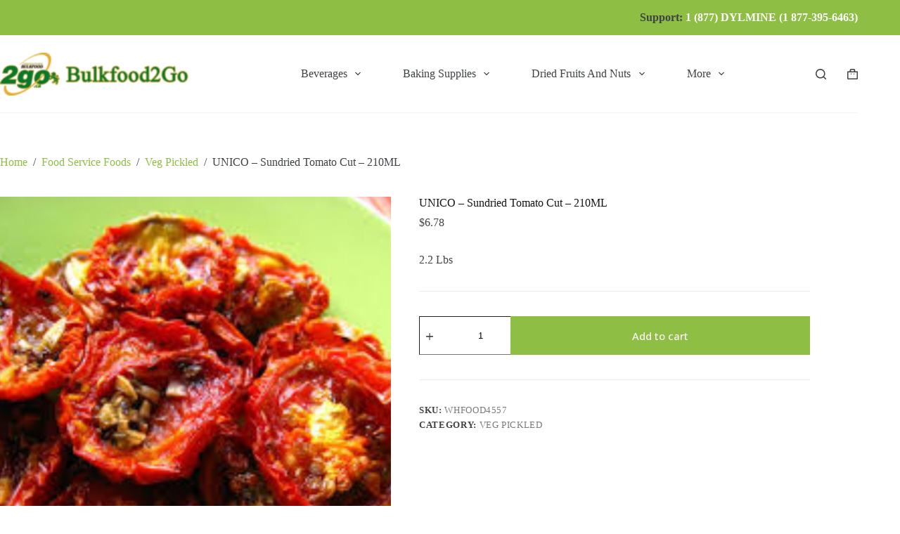

--- FILE ---
content_type: text/html; charset=UTF-8
request_url: https://bulkfood2go.ca/product/sundried-tomato/
body_size: 29310
content:
<!doctype html>
<html dir="ltr" lang="en-US" prefix="og: https://ogp.me/ns#">
<head>
	
	<meta charset="UTF-8">
	<meta name="viewport" content="width=device-width, initial-scale=1, maximum-scale=5, viewport-fit=cover">
	<link rel="profile" href="https://gmpg.org/xfn/11">

	<title>UNICO – Sundried Tomato Cut – 210ML - Bulkfood 2 Go</title>

		<!-- All in One SEO 4.9.3 - aioseo.com -->
	<meta name="description" content="2.2 Lbs" />
	<meta name="robots" content="max-image-preview:large" />
	<link rel="canonical" href="https://bulkfood2go.ca/product/sundried-tomato/" />
	<meta name="generator" content="All in One SEO (AIOSEO) 4.9.3" />
		<meta property="og:locale" content="en_US" />
		<meta property="og:site_name" content="Bulkfood 2 Go - Online shop for buying in bulk" />
		<meta property="og:type" content="article" />
		<meta property="og:title" content="UNICO – Sundried Tomato Cut – 210ML - Bulkfood 2 Go" />
		<meta property="og:description" content="2.2 Lbs" />
		<meta property="og:url" content="https://bulkfood2go.ca/product/sundried-tomato/" />
		<meta property="og:image" content="https://bulkfood2go.ca/wp-content/uploads/2024/03/bulkfood2go-logo.png" />
		<meta property="og:image:secure_url" content="https://bulkfood2go.ca/wp-content/uploads/2024/03/bulkfood2go-logo.png" />
		<meta property="og:image:width" content="189" />
		<meta property="og:image:height" content="43" />
		<meta property="article:published_time" content="2024-04-21T20:16:51+00:00" />
		<meta property="article:modified_time" content="2025-01-07T16:48:28+00:00" />
		<meta name="twitter:card" content="summary_large_image" />
		<meta name="twitter:title" content="UNICO – Sundried Tomato Cut – 210ML - Bulkfood 2 Go" />
		<meta name="twitter:description" content="2.2 Lbs" />
		<meta name="twitter:image" content="https://bulkfood2go.ca/wp-content/uploads/2024/03/bulkfood2go-logo.png" />
		<script type="application/ld+json" class="aioseo-schema">
			{"@context":"https:\/\/schema.org","@graph":[{"@type":"BreadcrumbList","@id":"https:\/\/bulkfood2go.ca\/product\/sundried-tomato\/#breadcrumblist","itemListElement":[{"@type":"ListItem","@id":"https:\/\/bulkfood2go.ca#listItem","position":1,"name":"Home","item":"https:\/\/bulkfood2go.ca","nextItem":{"@type":"ListItem","@id":"https:\/\/bulkfood2go.ca\/shop-2\/#listItem","name":"Shop"}},{"@type":"ListItem","@id":"https:\/\/bulkfood2go.ca\/shop-2\/#listItem","position":2,"name":"Shop","item":"https:\/\/bulkfood2go.ca\/shop-2\/","nextItem":{"@type":"ListItem","@id":"https:\/\/bulkfood2go.ca\/product-category\/food-service-foods\/#listItem","name":"Food Service Foods"},"previousItem":{"@type":"ListItem","@id":"https:\/\/bulkfood2go.ca#listItem","name":"Home"}},{"@type":"ListItem","@id":"https:\/\/bulkfood2go.ca\/product-category\/food-service-foods\/#listItem","position":3,"name":"Food Service Foods","item":"https:\/\/bulkfood2go.ca\/product-category\/food-service-foods\/","nextItem":{"@type":"ListItem","@id":"https:\/\/bulkfood2go.ca\/product-category\/food-service-foods\/veg-pickled\/#listItem","name":"Veg Pickled"},"previousItem":{"@type":"ListItem","@id":"https:\/\/bulkfood2go.ca\/shop-2\/#listItem","name":"Shop"}},{"@type":"ListItem","@id":"https:\/\/bulkfood2go.ca\/product-category\/food-service-foods\/veg-pickled\/#listItem","position":4,"name":"Veg Pickled","item":"https:\/\/bulkfood2go.ca\/product-category\/food-service-foods\/veg-pickled\/","nextItem":{"@type":"ListItem","@id":"https:\/\/bulkfood2go.ca\/product\/sundried-tomato\/#listItem","name":"UNICO &#8211; Sundried Tomato Cut &#8211; 210ML"},"previousItem":{"@type":"ListItem","@id":"https:\/\/bulkfood2go.ca\/product-category\/food-service-foods\/#listItem","name":"Food Service Foods"}},{"@type":"ListItem","@id":"https:\/\/bulkfood2go.ca\/product\/sundried-tomato\/#listItem","position":5,"name":"UNICO &#8211; Sundried Tomato Cut &#8211; 210ML","previousItem":{"@type":"ListItem","@id":"https:\/\/bulkfood2go.ca\/product-category\/food-service-foods\/veg-pickled\/#listItem","name":"Veg Pickled"}}]},{"@type":"ItemPage","@id":"https:\/\/bulkfood2go.ca\/product\/sundried-tomato\/#itempage","url":"https:\/\/bulkfood2go.ca\/product\/sundried-tomato\/","name":"UNICO \u2013 Sundried Tomato Cut \u2013 210ML - Bulkfood 2 Go","description":"2.2 Lbs","inLanguage":"en-US","isPartOf":{"@id":"https:\/\/bulkfood2go.ca\/#website"},"breadcrumb":{"@id":"https:\/\/bulkfood2go.ca\/product\/sundried-tomato\/#breadcrumblist"},"image":{"@type":"ImageObject","url":"https:\/\/bulkfood2go.ca\/wp-content\/uploads\/2024\/04\/Sun20Dried20Tomato202020_11_162014_54_2820UTC.jpg","@id":"https:\/\/bulkfood2go.ca\/product\/sundried-tomato\/#mainImage","width":746,"height":584},"primaryImageOfPage":{"@id":"https:\/\/bulkfood2go.ca\/product\/sundried-tomato\/#mainImage"},"datePublished":"2024-04-21T20:16:51+00:00","dateModified":"2025-01-07T16:48:28+00:00"},{"@type":"Organization","@id":"https:\/\/bulkfood2go.ca\/#organization","name":"Bulkfood 2 Go","description":"Online shop for buying in bulk","url":"https:\/\/bulkfood2go.ca\/","telephone":"+18773956463","logo":{"@type":"ImageObject","url":"https:\/\/bulkfood2go.ca\/wp-content\/uploads\/2024\/03\/bulkfood2go-logo.png","@id":"https:\/\/bulkfood2go.ca\/product\/sundried-tomato\/#organizationLogo","width":189,"height":43},"image":{"@id":"https:\/\/bulkfood2go.ca\/product\/sundried-tomato\/#organizationLogo"}},{"@type":"WebSite","@id":"https:\/\/bulkfood2go.ca\/#website","url":"https:\/\/bulkfood2go.ca\/","name":"Bulkfood 2 Go","description":"Online shop for buying in bulk","inLanguage":"en-US","publisher":{"@id":"https:\/\/bulkfood2go.ca\/#organization"}}]}
		</script>
		<!-- All in One SEO -->

<link rel='dns-prefetch' href='//fonts.googleapis.com' />
<link rel="alternate" type="application/rss+xml" title="Bulkfood 2 Go &raquo; Feed" href="https://bulkfood2go.ca/feed/" />
<link rel="alternate" type="application/rss+xml" title="Bulkfood 2 Go &raquo; Comments Feed" href="https://bulkfood2go.ca/comments/feed/" />
<link rel="alternate" type="application/rss+xml" title="Bulkfood 2 Go &raquo; UNICO &#8211; Sundried Tomato Cut &#8211; 210ML Comments Feed" href="https://bulkfood2go.ca/product/sundried-tomato/feed/" />
<link rel="alternate" title="oEmbed (JSON)" type="application/json+oembed" href="https://bulkfood2go.ca/wp-json/oembed/1.0/embed?url=https%3A%2F%2Fbulkfood2go.ca%2Fproduct%2Fsundried-tomato%2F" />
<link rel="alternate" title="oEmbed (XML)" type="text/xml+oembed" href="https://bulkfood2go.ca/wp-json/oembed/1.0/embed?url=https%3A%2F%2Fbulkfood2go.ca%2Fproduct%2Fsundried-tomato%2F&#038;format=xml" />
<style id='wp-img-auto-sizes-contain-inline-css'>
img:is([sizes=auto i],[sizes^="auto," i]){contain-intrinsic-size:3000px 1500px}
/*# sourceURL=wp-img-auto-sizes-contain-inline-css */
</style>
<link rel='stylesheet' id='wp-block-library-css' href='https://bulkfood2go.ca/wp-includes/css/dist/block-library/style.min.css?ver=6.9' media='all' />
<link rel='stylesheet' id='aioseo/css/src/vue/standalone/blocks/table-of-contents/global.scss-css' href='https://bulkfood2go.ca/wp-content/plugins/all-in-one-seo-pack/dist/Lite/assets/css/table-of-contents/global.e90f6d47.css?ver=4.9.3' media='all' />
<style id='global-styles-inline-css'>
:root{--wp--preset--aspect-ratio--square: 1;--wp--preset--aspect-ratio--4-3: 4/3;--wp--preset--aspect-ratio--3-4: 3/4;--wp--preset--aspect-ratio--3-2: 3/2;--wp--preset--aspect-ratio--2-3: 2/3;--wp--preset--aspect-ratio--16-9: 16/9;--wp--preset--aspect-ratio--9-16: 9/16;--wp--preset--color--black: #000000;--wp--preset--color--cyan-bluish-gray: #abb8c3;--wp--preset--color--white: #ffffff;--wp--preset--color--pale-pink: #f78da7;--wp--preset--color--vivid-red: #cf2e2e;--wp--preset--color--luminous-vivid-orange: #ff6900;--wp--preset--color--luminous-vivid-amber: #fcb900;--wp--preset--color--light-green-cyan: #7bdcb5;--wp--preset--color--vivid-green-cyan: #00d084;--wp--preset--color--pale-cyan-blue: #8ed1fc;--wp--preset--color--vivid-cyan-blue: #0693e3;--wp--preset--color--vivid-purple: #9b51e0;--wp--preset--color--palette-color-1: var(--theme-palette-color-1, #8EBE43);--wp--preset--color--palette-color-2: var(--theme-palette-color-2, #6ea01f);--wp--preset--color--palette-color-3: var(--theme-palette-color-3, #3f4245);--wp--preset--color--palette-color-4: var(--theme-palette-color-4, #111518);--wp--preset--color--palette-color-5: var(--theme-palette-color-5, #eaeaec);--wp--preset--color--palette-color-6: var(--theme-palette-color-6, #f4f4f5);--wp--preset--color--palette-color-7: var(--theme-palette-color-7, #ffffff);--wp--preset--color--palette-color-8: var(--theme-palette-color-8, #ffffff);--wp--preset--gradient--vivid-cyan-blue-to-vivid-purple: linear-gradient(135deg,rgb(6,147,227) 0%,rgb(155,81,224) 100%);--wp--preset--gradient--light-green-cyan-to-vivid-green-cyan: linear-gradient(135deg,rgb(122,220,180) 0%,rgb(0,208,130) 100%);--wp--preset--gradient--luminous-vivid-amber-to-luminous-vivid-orange: linear-gradient(135deg,rgb(252,185,0) 0%,rgb(255,105,0) 100%);--wp--preset--gradient--luminous-vivid-orange-to-vivid-red: linear-gradient(135deg,rgb(255,105,0) 0%,rgb(207,46,46) 100%);--wp--preset--gradient--very-light-gray-to-cyan-bluish-gray: linear-gradient(135deg,rgb(238,238,238) 0%,rgb(169,184,195) 100%);--wp--preset--gradient--cool-to-warm-spectrum: linear-gradient(135deg,rgb(74,234,220) 0%,rgb(151,120,209) 20%,rgb(207,42,186) 40%,rgb(238,44,130) 60%,rgb(251,105,98) 80%,rgb(254,248,76) 100%);--wp--preset--gradient--blush-light-purple: linear-gradient(135deg,rgb(255,206,236) 0%,rgb(152,150,240) 100%);--wp--preset--gradient--blush-bordeaux: linear-gradient(135deg,rgb(254,205,165) 0%,rgb(254,45,45) 50%,rgb(107,0,62) 100%);--wp--preset--gradient--luminous-dusk: linear-gradient(135deg,rgb(255,203,112) 0%,rgb(199,81,192) 50%,rgb(65,88,208) 100%);--wp--preset--gradient--pale-ocean: linear-gradient(135deg,rgb(255,245,203) 0%,rgb(182,227,212) 50%,rgb(51,167,181) 100%);--wp--preset--gradient--electric-grass: linear-gradient(135deg,rgb(202,248,128) 0%,rgb(113,206,126) 100%);--wp--preset--gradient--midnight: linear-gradient(135deg,rgb(2,3,129) 0%,rgb(40,116,252) 100%);--wp--preset--gradient--juicy-peach: linear-gradient(to right, #ffecd2 0%, #fcb69f 100%);--wp--preset--gradient--young-passion: linear-gradient(to right, #ff8177 0%, #ff867a 0%, #ff8c7f 21%, #f99185 52%, #cf556c 78%, #b12a5b 100%);--wp--preset--gradient--true-sunset: linear-gradient(to right, #fa709a 0%, #fee140 100%);--wp--preset--gradient--morpheus-den: linear-gradient(to top, #30cfd0 0%, #330867 100%);--wp--preset--gradient--plum-plate: linear-gradient(135deg, #667eea 0%, #764ba2 100%);--wp--preset--gradient--aqua-splash: linear-gradient(15deg, #13547a 0%, #80d0c7 100%);--wp--preset--gradient--love-kiss: linear-gradient(to top, #ff0844 0%, #ffb199 100%);--wp--preset--gradient--new-retrowave: linear-gradient(to top, #3b41c5 0%, #a981bb 49%, #ffc8a9 100%);--wp--preset--gradient--plum-bath: linear-gradient(to top, #cc208e 0%, #6713d2 100%);--wp--preset--gradient--high-flight: linear-gradient(to right, #0acffe 0%, #495aff 100%);--wp--preset--gradient--teen-party: linear-gradient(-225deg, #FF057C 0%, #8D0B93 50%, #321575 100%);--wp--preset--gradient--fabled-sunset: linear-gradient(-225deg, #231557 0%, #44107A 29%, #FF1361 67%, #FFF800 100%);--wp--preset--gradient--arielle-smile: radial-gradient(circle 248px at center, #16d9e3 0%, #30c7ec 47%, #46aef7 100%);--wp--preset--gradient--itmeo-branding: linear-gradient(180deg, #2af598 0%, #009efd 100%);--wp--preset--gradient--deep-blue: linear-gradient(to right, #6a11cb 0%, #2575fc 100%);--wp--preset--gradient--strong-bliss: linear-gradient(to right, #f78ca0 0%, #f9748f 19%, #fd868c 60%, #fe9a8b 100%);--wp--preset--gradient--sweet-period: linear-gradient(to top, #3f51b1 0%, #5a55ae 13%, #7b5fac 25%, #8f6aae 38%, #a86aa4 50%, #cc6b8e 62%, #f18271 75%, #f3a469 87%, #f7c978 100%);--wp--preset--gradient--purple-division: linear-gradient(to top, #7028e4 0%, #e5b2ca 100%);--wp--preset--gradient--cold-evening: linear-gradient(to top, #0c3483 0%, #a2b6df 100%, #6b8cce 100%, #a2b6df 100%);--wp--preset--gradient--mountain-rock: linear-gradient(to right, #868f96 0%, #596164 100%);--wp--preset--gradient--desert-hump: linear-gradient(to top, #c79081 0%, #dfa579 100%);--wp--preset--gradient--ethernal-constance: linear-gradient(to top, #09203f 0%, #537895 100%);--wp--preset--gradient--happy-memories: linear-gradient(-60deg, #ff5858 0%, #f09819 100%);--wp--preset--gradient--grown-early: linear-gradient(to top, #0ba360 0%, #3cba92 100%);--wp--preset--gradient--morning-salad: linear-gradient(-225deg, #B7F8DB 0%, #50A7C2 100%);--wp--preset--gradient--night-call: linear-gradient(-225deg, #AC32E4 0%, #7918F2 48%, #4801FF 100%);--wp--preset--gradient--mind-crawl: linear-gradient(-225deg, #473B7B 0%, #3584A7 51%, #30D2BE 100%);--wp--preset--gradient--angel-care: linear-gradient(-225deg, #FFE29F 0%, #FFA99F 48%, #FF719A 100%);--wp--preset--gradient--juicy-cake: linear-gradient(to top, #e14fad 0%, #f9d423 100%);--wp--preset--gradient--rich-metal: linear-gradient(to right, #d7d2cc 0%, #304352 100%);--wp--preset--gradient--mole-hall: linear-gradient(-20deg, #616161 0%, #9bc5c3 100%);--wp--preset--gradient--cloudy-knoxville: linear-gradient(120deg, #fdfbfb 0%, #ebedee 100%);--wp--preset--gradient--soft-grass: linear-gradient(to top, #c1dfc4 0%, #deecdd 100%);--wp--preset--gradient--saint-petersburg: linear-gradient(135deg, #f5f7fa 0%, #c3cfe2 100%);--wp--preset--gradient--everlasting-sky: linear-gradient(135deg, #fdfcfb 0%, #e2d1c3 100%);--wp--preset--gradient--kind-steel: linear-gradient(-20deg, #e9defa 0%, #fbfcdb 100%);--wp--preset--gradient--over-sun: linear-gradient(60deg, #abecd6 0%, #fbed96 100%);--wp--preset--gradient--premium-white: linear-gradient(to top, #d5d4d0 0%, #d5d4d0 1%, #eeeeec 31%, #efeeec 75%, #e9e9e7 100%);--wp--preset--gradient--clean-mirror: linear-gradient(45deg, #93a5cf 0%, #e4efe9 100%);--wp--preset--gradient--wild-apple: linear-gradient(to top, #d299c2 0%, #fef9d7 100%);--wp--preset--gradient--snow-again: linear-gradient(to top, #e6e9f0 0%, #eef1f5 100%);--wp--preset--gradient--confident-cloud: linear-gradient(to top, #dad4ec 0%, #dad4ec 1%, #f3e7e9 100%);--wp--preset--gradient--glass-water: linear-gradient(to top, #dfe9f3 0%, white 100%);--wp--preset--gradient--perfect-white: linear-gradient(-225deg, #E3FDF5 0%, #FFE6FA 100%);--wp--preset--font-size--small: 13px;--wp--preset--font-size--medium: 20px;--wp--preset--font-size--large: clamp(22px, 1.375rem + ((1vw - 3.2px) * 0.625), 30px);--wp--preset--font-size--x-large: clamp(30px, 1.875rem + ((1vw - 3.2px) * 1.563), 50px);--wp--preset--font-size--xx-large: clamp(45px, 2.813rem + ((1vw - 3.2px) * 2.734), 80px);--wp--preset--spacing--20: 0.44rem;--wp--preset--spacing--30: 0.67rem;--wp--preset--spacing--40: 1rem;--wp--preset--spacing--50: 1.5rem;--wp--preset--spacing--60: 2.25rem;--wp--preset--spacing--70: 3.38rem;--wp--preset--spacing--80: 5.06rem;--wp--preset--shadow--natural: 6px 6px 9px rgba(0, 0, 0, 0.2);--wp--preset--shadow--deep: 12px 12px 50px rgba(0, 0, 0, 0.4);--wp--preset--shadow--sharp: 6px 6px 0px rgba(0, 0, 0, 0.2);--wp--preset--shadow--outlined: 6px 6px 0px -3px rgb(255, 255, 255), 6px 6px rgb(0, 0, 0);--wp--preset--shadow--crisp: 6px 6px 0px rgb(0, 0, 0);}:root { --wp--style--global--content-size: var(--theme-block-max-width);--wp--style--global--wide-size: var(--theme-block-wide-max-width); }:where(body) { margin: 0; }.wp-site-blocks > .alignleft { float: left; margin-right: 2em; }.wp-site-blocks > .alignright { float: right; margin-left: 2em; }.wp-site-blocks > .aligncenter { justify-content: center; margin-left: auto; margin-right: auto; }:where(.wp-site-blocks) > * { margin-block-start: var(--theme-content-spacing); margin-block-end: 0; }:where(.wp-site-blocks) > :first-child { margin-block-start: 0; }:where(.wp-site-blocks) > :last-child { margin-block-end: 0; }:root { --wp--style--block-gap: var(--theme-content-spacing); }:root :where(.is-layout-flow) > :first-child{margin-block-start: 0;}:root :where(.is-layout-flow) > :last-child{margin-block-end: 0;}:root :where(.is-layout-flow) > *{margin-block-start: var(--theme-content-spacing);margin-block-end: 0;}:root :where(.is-layout-constrained) > :first-child{margin-block-start: 0;}:root :where(.is-layout-constrained) > :last-child{margin-block-end: 0;}:root :where(.is-layout-constrained) > *{margin-block-start: var(--theme-content-spacing);margin-block-end: 0;}:root :where(.is-layout-flex){gap: var(--theme-content-spacing);}:root :where(.is-layout-grid){gap: var(--theme-content-spacing);}.is-layout-flow > .alignleft{float: left;margin-inline-start: 0;margin-inline-end: 2em;}.is-layout-flow > .alignright{float: right;margin-inline-start: 2em;margin-inline-end: 0;}.is-layout-flow > .aligncenter{margin-left: auto !important;margin-right: auto !important;}.is-layout-constrained > .alignleft{float: left;margin-inline-start: 0;margin-inline-end: 2em;}.is-layout-constrained > .alignright{float: right;margin-inline-start: 2em;margin-inline-end: 0;}.is-layout-constrained > .aligncenter{margin-left: auto !important;margin-right: auto !important;}.is-layout-constrained > :where(:not(.alignleft):not(.alignright):not(.alignfull)){max-width: var(--wp--style--global--content-size);margin-left: auto !important;margin-right: auto !important;}.is-layout-constrained > .alignwide{max-width: var(--wp--style--global--wide-size);}body .is-layout-flex{display: flex;}.is-layout-flex{flex-wrap: wrap;align-items: center;}.is-layout-flex > :is(*, div){margin: 0;}body .is-layout-grid{display: grid;}.is-layout-grid > :is(*, div){margin: 0;}body{padding-top: 0px;padding-right: 0px;padding-bottom: 0px;padding-left: 0px;}:root :where(.wp-element-button, .wp-block-button__link){font-style: inherit;font-weight: inherit;letter-spacing: inherit;text-transform: inherit;}.has-black-color{color: var(--wp--preset--color--black) !important;}.has-cyan-bluish-gray-color{color: var(--wp--preset--color--cyan-bluish-gray) !important;}.has-white-color{color: var(--wp--preset--color--white) !important;}.has-pale-pink-color{color: var(--wp--preset--color--pale-pink) !important;}.has-vivid-red-color{color: var(--wp--preset--color--vivid-red) !important;}.has-luminous-vivid-orange-color{color: var(--wp--preset--color--luminous-vivid-orange) !important;}.has-luminous-vivid-amber-color{color: var(--wp--preset--color--luminous-vivid-amber) !important;}.has-light-green-cyan-color{color: var(--wp--preset--color--light-green-cyan) !important;}.has-vivid-green-cyan-color{color: var(--wp--preset--color--vivid-green-cyan) !important;}.has-pale-cyan-blue-color{color: var(--wp--preset--color--pale-cyan-blue) !important;}.has-vivid-cyan-blue-color{color: var(--wp--preset--color--vivid-cyan-blue) !important;}.has-vivid-purple-color{color: var(--wp--preset--color--vivid-purple) !important;}.has-palette-color-1-color{color: var(--wp--preset--color--palette-color-1) !important;}.has-palette-color-2-color{color: var(--wp--preset--color--palette-color-2) !important;}.has-palette-color-3-color{color: var(--wp--preset--color--palette-color-3) !important;}.has-palette-color-4-color{color: var(--wp--preset--color--palette-color-4) !important;}.has-palette-color-5-color{color: var(--wp--preset--color--palette-color-5) !important;}.has-palette-color-6-color{color: var(--wp--preset--color--palette-color-6) !important;}.has-palette-color-7-color{color: var(--wp--preset--color--palette-color-7) !important;}.has-palette-color-8-color{color: var(--wp--preset--color--palette-color-8) !important;}.has-black-background-color{background-color: var(--wp--preset--color--black) !important;}.has-cyan-bluish-gray-background-color{background-color: var(--wp--preset--color--cyan-bluish-gray) !important;}.has-white-background-color{background-color: var(--wp--preset--color--white) !important;}.has-pale-pink-background-color{background-color: var(--wp--preset--color--pale-pink) !important;}.has-vivid-red-background-color{background-color: var(--wp--preset--color--vivid-red) !important;}.has-luminous-vivid-orange-background-color{background-color: var(--wp--preset--color--luminous-vivid-orange) !important;}.has-luminous-vivid-amber-background-color{background-color: var(--wp--preset--color--luminous-vivid-amber) !important;}.has-light-green-cyan-background-color{background-color: var(--wp--preset--color--light-green-cyan) !important;}.has-vivid-green-cyan-background-color{background-color: var(--wp--preset--color--vivid-green-cyan) !important;}.has-pale-cyan-blue-background-color{background-color: var(--wp--preset--color--pale-cyan-blue) !important;}.has-vivid-cyan-blue-background-color{background-color: var(--wp--preset--color--vivid-cyan-blue) !important;}.has-vivid-purple-background-color{background-color: var(--wp--preset--color--vivid-purple) !important;}.has-palette-color-1-background-color{background-color: var(--wp--preset--color--palette-color-1) !important;}.has-palette-color-2-background-color{background-color: var(--wp--preset--color--palette-color-2) !important;}.has-palette-color-3-background-color{background-color: var(--wp--preset--color--palette-color-3) !important;}.has-palette-color-4-background-color{background-color: var(--wp--preset--color--palette-color-4) !important;}.has-palette-color-5-background-color{background-color: var(--wp--preset--color--palette-color-5) !important;}.has-palette-color-6-background-color{background-color: var(--wp--preset--color--palette-color-6) !important;}.has-palette-color-7-background-color{background-color: var(--wp--preset--color--palette-color-7) !important;}.has-palette-color-8-background-color{background-color: var(--wp--preset--color--palette-color-8) !important;}.has-black-border-color{border-color: var(--wp--preset--color--black) !important;}.has-cyan-bluish-gray-border-color{border-color: var(--wp--preset--color--cyan-bluish-gray) !important;}.has-white-border-color{border-color: var(--wp--preset--color--white) !important;}.has-pale-pink-border-color{border-color: var(--wp--preset--color--pale-pink) !important;}.has-vivid-red-border-color{border-color: var(--wp--preset--color--vivid-red) !important;}.has-luminous-vivid-orange-border-color{border-color: var(--wp--preset--color--luminous-vivid-orange) !important;}.has-luminous-vivid-amber-border-color{border-color: var(--wp--preset--color--luminous-vivid-amber) !important;}.has-light-green-cyan-border-color{border-color: var(--wp--preset--color--light-green-cyan) !important;}.has-vivid-green-cyan-border-color{border-color: var(--wp--preset--color--vivid-green-cyan) !important;}.has-pale-cyan-blue-border-color{border-color: var(--wp--preset--color--pale-cyan-blue) !important;}.has-vivid-cyan-blue-border-color{border-color: var(--wp--preset--color--vivid-cyan-blue) !important;}.has-vivid-purple-border-color{border-color: var(--wp--preset--color--vivid-purple) !important;}.has-palette-color-1-border-color{border-color: var(--wp--preset--color--palette-color-1) !important;}.has-palette-color-2-border-color{border-color: var(--wp--preset--color--palette-color-2) !important;}.has-palette-color-3-border-color{border-color: var(--wp--preset--color--palette-color-3) !important;}.has-palette-color-4-border-color{border-color: var(--wp--preset--color--palette-color-4) !important;}.has-palette-color-5-border-color{border-color: var(--wp--preset--color--palette-color-5) !important;}.has-palette-color-6-border-color{border-color: var(--wp--preset--color--palette-color-6) !important;}.has-palette-color-7-border-color{border-color: var(--wp--preset--color--palette-color-7) !important;}.has-palette-color-8-border-color{border-color: var(--wp--preset--color--palette-color-8) !important;}.has-vivid-cyan-blue-to-vivid-purple-gradient-background{background: var(--wp--preset--gradient--vivid-cyan-blue-to-vivid-purple) !important;}.has-light-green-cyan-to-vivid-green-cyan-gradient-background{background: var(--wp--preset--gradient--light-green-cyan-to-vivid-green-cyan) !important;}.has-luminous-vivid-amber-to-luminous-vivid-orange-gradient-background{background: var(--wp--preset--gradient--luminous-vivid-amber-to-luminous-vivid-orange) !important;}.has-luminous-vivid-orange-to-vivid-red-gradient-background{background: var(--wp--preset--gradient--luminous-vivid-orange-to-vivid-red) !important;}.has-very-light-gray-to-cyan-bluish-gray-gradient-background{background: var(--wp--preset--gradient--very-light-gray-to-cyan-bluish-gray) !important;}.has-cool-to-warm-spectrum-gradient-background{background: var(--wp--preset--gradient--cool-to-warm-spectrum) !important;}.has-blush-light-purple-gradient-background{background: var(--wp--preset--gradient--blush-light-purple) !important;}.has-blush-bordeaux-gradient-background{background: var(--wp--preset--gradient--blush-bordeaux) !important;}.has-luminous-dusk-gradient-background{background: var(--wp--preset--gradient--luminous-dusk) !important;}.has-pale-ocean-gradient-background{background: var(--wp--preset--gradient--pale-ocean) !important;}.has-electric-grass-gradient-background{background: var(--wp--preset--gradient--electric-grass) !important;}.has-midnight-gradient-background{background: var(--wp--preset--gradient--midnight) !important;}.has-juicy-peach-gradient-background{background: var(--wp--preset--gradient--juicy-peach) !important;}.has-young-passion-gradient-background{background: var(--wp--preset--gradient--young-passion) !important;}.has-true-sunset-gradient-background{background: var(--wp--preset--gradient--true-sunset) !important;}.has-morpheus-den-gradient-background{background: var(--wp--preset--gradient--morpheus-den) !important;}.has-plum-plate-gradient-background{background: var(--wp--preset--gradient--plum-plate) !important;}.has-aqua-splash-gradient-background{background: var(--wp--preset--gradient--aqua-splash) !important;}.has-love-kiss-gradient-background{background: var(--wp--preset--gradient--love-kiss) !important;}.has-new-retrowave-gradient-background{background: var(--wp--preset--gradient--new-retrowave) !important;}.has-plum-bath-gradient-background{background: var(--wp--preset--gradient--plum-bath) !important;}.has-high-flight-gradient-background{background: var(--wp--preset--gradient--high-flight) !important;}.has-teen-party-gradient-background{background: var(--wp--preset--gradient--teen-party) !important;}.has-fabled-sunset-gradient-background{background: var(--wp--preset--gradient--fabled-sunset) !important;}.has-arielle-smile-gradient-background{background: var(--wp--preset--gradient--arielle-smile) !important;}.has-itmeo-branding-gradient-background{background: var(--wp--preset--gradient--itmeo-branding) !important;}.has-deep-blue-gradient-background{background: var(--wp--preset--gradient--deep-blue) !important;}.has-strong-bliss-gradient-background{background: var(--wp--preset--gradient--strong-bliss) !important;}.has-sweet-period-gradient-background{background: var(--wp--preset--gradient--sweet-period) !important;}.has-purple-division-gradient-background{background: var(--wp--preset--gradient--purple-division) !important;}.has-cold-evening-gradient-background{background: var(--wp--preset--gradient--cold-evening) !important;}.has-mountain-rock-gradient-background{background: var(--wp--preset--gradient--mountain-rock) !important;}.has-desert-hump-gradient-background{background: var(--wp--preset--gradient--desert-hump) !important;}.has-ethernal-constance-gradient-background{background: var(--wp--preset--gradient--ethernal-constance) !important;}.has-happy-memories-gradient-background{background: var(--wp--preset--gradient--happy-memories) !important;}.has-grown-early-gradient-background{background: var(--wp--preset--gradient--grown-early) !important;}.has-morning-salad-gradient-background{background: var(--wp--preset--gradient--morning-salad) !important;}.has-night-call-gradient-background{background: var(--wp--preset--gradient--night-call) !important;}.has-mind-crawl-gradient-background{background: var(--wp--preset--gradient--mind-crawl) !important;}.has-angel-care-gradient-background{background: var(--wp--preset--gradient--angel-care) !important;}.has-juicy-cake-gradient-background{background: var(--wp--preset--gradient--juicy-cake) !important;}.has-rich-metal-gradient-background{background: var(--wp--preset--gradient--rich-metal) !important;}.has-mole-hall-gradient-background{background: var(--wp--preset--gradient--mole-hall) !important;}.has-cloudy-knoxville-gradient-background{background: var(--wp--preset--gradient--cloudy-knoxville) !important;}.has-soft-grass-gradient-background{background: var(--wp--preset--gradient--soft-grass) !important;}.has-saint-petersburg-gradient-background{background: var(--wp--preset--gradient--saint-petersburg) !important;}.has-everlasting-sky-gradient-background{background: var(--wp--preset--gradient--everlasting-sky) !important;}.has-kind-steel-gradient-background{background: var(--wp--preset--gradient--kind-steel) !important;}.has-over-sun-gradient-background{background: var(--wp--preset--gradient--over-sun) !important;}.has-premium-white-gradient-background{background: var(--wp--preset--gradient--premium-white) !important;}.has-clean-mirror-gradient-background{background: var(--wp--preset--gradient--clean-mirror) !important;}.has-wild-apple-gradient-background{background: var(--wp--preset--gradient--wild-apple) !important;}.has-snow-again-gradient-background{background: var(--wp--preset--gradient--snow-again) !important;}.has-confident-cloud-gradient-background{background: var(--wp--preset--gradient--confident-cloud) !important;}.has-glass-water-gradient-background{background: var(--wp--preset--gradient--glass-water) !important;}.has-perfect-white-gradient-background{background: var(--wp--preset--gradient--perfect-white) !important;}.has-small-font-size{font-size: var(--wp--preset--font-size--small) !important;}.has-medium-font-size{font-size: var(--wp--preset--font-size--medium) !important;}.has-large-font-size{font-size: var(--wp--preset--font-size--large) !important;}.has-x-large-font-size{font-size: var(--wp--preset--font-size--x-large) !important;}.has-xx-large-font-size{font-size: var(--wp--preset--font-size--xx-large) !important;}
:root :where(.wp-block-pullquote){font-size: clamp(0.984em, 0.984rem + ((1vw - 0.2em) * 0.645), 1.5em);line-height: 1.6;}
/*# sourceURL=global-styles-inline-css */
</style>
<style id='woocommerce-inline-inline-css'>
.woocommerce form .form-row .required { visibility: visible; }
/*# sourceURL=woocommerce-inline-inline-css */
</style>
<link rel='stylesheet' id='parent-style-css' href='https://bulkfood2go.ca/wp-content/themes/blocksy/style.css?ver=6.9' media='all' />
<link rel='stylesheet' id='ct-main-styles-css' href='https://bulkfood2go.ca/wp-content/themes/blocksy/static/bundle/main.min.css?ver=2.0.95' media='all' />
<link rel='stylesheet' id='ct-woocommerce-styles-css' href='https://bulkfood2go.ca/wp-content/themes/blocksy/static/bundle/woocommerce.min.css?ver=2.0.95' media='all' />
<link rel='stylesheet' id='blocksy-fonts-font-source-google-css' href='https://fonts.googleapis.com/css2?family=Open%20Sans:wght@400;500;600;700&#038;family=Merriweather:wght@700&#038;display=swap' media='all' />
<link rel='stylesheet' id='ct-page-title-styles-css' href='https://bulkfood2go.ca/wp-content/themes/blocksy/static/bundle/page-title.min.css?ver=2.0.95' media='all' />
<link rel='stylesheet' id='ct-elementor-styles-css' href='https://bulkfood2go.ca/wp-content/themes/blocksy/static/bundle/elementor-frontend.min.css?ver=2.0.95' media='all' />
<link rel='stylesheet' id='ct-elementor-woocommerce-styles-css' href='https://bulkfood2go.ca/wp-content/themes/blocksy/static/bundle/elementor-woocommerce-frontend.min.css?ver=2.0.95' media='all' />
<link rel='stylesheet' id='ct-comments-styles-css' href='https://bulkfood2go.ca/wp-content/themes/blocksy/static/bundle/comments.min.css?ver=2.0.95' media='all' />
<link rel='stylesheet' id='ct-flexy-styles-css' href='https://bulkfood2go.ca/wp-content/themes/blocksy/static/bundle/flexy.min.css?ver=2.0.95' media='all' />
<link rel='stylesheet' id='ct-wpforms-styles-css' href='https://bulkfood2go.ca/wp-content/themes/blocksy/static/bundle/wpforms.min.css?ver=2.0.95' media='all' />
<script src="https://bulkfood2go.ca/wp-includes/js/jquery/jquery.min.js?ver=3.7.1" id="jquery-core-js" type="0c8af0245d9cf1c3c557030a-text/javascript"></script>
<script src="https://bulkfood2go.ca/wp-includes/js/jquery/jquery-migrate.min.js?ver=3.4.1" id="jquery-migrate-js" type="0c8af0245d9cf1c3c557030a-text/javascript"></script>
<script src="https://bulkfood2go.ca/wp-content/plugins/canada-post-woocommerce-shipping-premium/resources/js/front-end.js?ver=6.9" id="ph-canada-post-front-end-js" type="0c8af0245d9cf1c3c557030a-text/javascript"></script>
<script src="https://bulkfood2go.ca/wp-content/plugins/woocommerce/assets/js/jquery-blockui/jquery.blockUI.min.js?ver=2.7.0-wc.10.4.3" id="wc-jquery-blockui-js" defer data-wp-strategy="defer" type="0c8af0245d9cf1c3c557030a-text/javascript"></script>
<script id="wc-add-to-cart-js-extra" type="0c8af0245d9cf1c3c557030a-text/javascript">
var wc_add_to_cart_params = {"ajax_url":"/wp-admin/admin-ajax.php","wc_ajax_url":"/?wc-ajax=%%endpoint%%","i18n_view_cart":"View cart","cart_url":"https://bulkfood2go.ca/cart/","is_cart":"","cart_redirect_after_add":"no"};
//# sourceURL=wc-add-to-cart-js-extra
</script>
<script src="https://bulkfood2go.ca/wp-content/plugins/woocommerce/assets/js/frontend/add-to-cart.min.js?ver=10.4.3" id="wc-add-to-cart-js" defer data-wp-strategy="defer" type="0c8af0245d9cf1c3c557030a-text/javascript"></script>
<script src="https://bulkfood2go.ca/wp-content/plugins/woocommerce/assets/js/zoom/jquery.zoom.min.js?ver=1.7.21-wc.10.4.3" id="wc-zoom-js" defer data-wp-strategy="defer" type="0c8af0245d9cf1c3c557030a-text/javascript"></script>
<script id="wc-single-product-js-extra" type="0c8af0245d9cf1c3c557030a-text/javascript">
var wc_single_product_params = {"i18n_required_rating_text":"Please select a rating","i18n_rating_options":["1 of 5 stars","2 of 5 stars","3 of 5 stars","4 of 5 stars","5 of 5 stars"],"i18n_product_gallery_trigger_text":"View full-screen image gallery","review_rating_required":"yes","flexslider":{"rtl":false,"animation":"slide","smoothHeight":true,"directionNav":false,"controlNav":"thumbnails","slideshow":false,"animationSpeed":500,"animationLoop":false,"allowOneSlide":false},"zoom_enabled":"1","zoom_options":[],"photoswipe_enabled":"","photoswipe_options":{"shareEl":false,"closeOnScroll":false,"history":false,"hideAnimationDuration":0,"showAnimationDuration":0},"flexslider_enabled":""};
//# sourceURL=wc-single-product-js-extra
</script>
<script src="https://bulkfood2go.ca/wp-content/plugins/woocommerce/assets/js/frontend/single-product.min.js?ver=10.4.3" id="wc-single-product-js" defer data-wp-strategy="defer" type="0c8af0245d9cf1c3c557030a-text/javascript"></script>
<script src="https://bulkfood2go.ca/wp-content/plugins/woocommerce/assets/js/js-cookie/js.cookie.min.js?ver=2.1.4-wc.10.4.3" id="wc-js-cookie-js" defer data-wp-strategy="defer" type="0c8af0245d9cf1c3c557030a-text/javascript"></script>
<script id="woocommerce-js-extra" type="0c8af0245d9cf1c3c557030a-text/javascript">
var woocommerce_params = {"ajax_url":"/wp-admin/admin-ajax.php","wc_ajax_url":"/?wc-ajax=%%endpoint%%","i18n_password_show":"Show password","i18n_password_hide":"Hide password"};
//# sourceURL=woocommerce-js-extra
</script>
<script src="https://bulkfood2go.ca/wp-content/plugins/woocommerce/assets/js/frontend/woocommerce.min.js?ver=10.4.3" id="woocommerce-js" defer data-wp-strategy="defer" type="0c8af0245d9cf1c3c557030a-text/javascript"></script>
<script id="WCPAY_ASSETS-js-extra" type="0c8af0245d9cf1c3c557030a-text/javascript">
var wcpayAssets = {"url":"https://bulkfood2go.ca/wp-content/plugins/woocommerce-payments/dist/"};
//# sourceURL=WCPAY_ASSETS-js-extra
</script>
<script id="wc-cart-fragments-js-extra" type="0c8af0245d9cf1c3c557030a-text/javascript">
var wc_cart_fragments_params = {"ajax_url":"/wp-admin/admin-ajax.php","wc_ajax_url":"/?wc-ajax=%%endpoint%%","cart_hash_key":"wc_cart_hash_c8a3a385ba3389696d38314a2821d589","fragment_name":"wc_fragments_c8a3a385ba3389696d38314a2821d589","request_timeout":"5000"};
//# sourceURL=wc-cart-fragments-js-extra
</script>
<script src="https://bulkfood2go.ca/wp-content/plugins/woocommerce/assets/js/frontend/cart-fragments.min.js?ver=10.4.3" id="wc-cart-fragments-js" defer data-wp-strategy="defer" type="0c8af0245d9cf1c3c557030a-text/javascript"></script>
<link rel="https://api.w.org/" href="https://bulkfood2go.ca/wp-json/" /><link rel="alternate" title="JSON" type="application/json" href="https://bulkfood2go.ca/wp-json/wp/v2/product/18052" /><link rel="EditURI" type="application/rsd+xml" title="RSD" href="https://bulkfood2go.ca/xmlrpc.php?rsd" />
<meta name="generator" content="WordPress 6.9" />
<meta name="generator" content="WooCommerce 10.4.3" />
<link rel='shortlink' href='https://bulkfood2go.ca/?p=18052' />
<noscript><link rel='stylesheet' href='https://bulkfood2go.ca/wp-content/themes/blocksy/static/bundle/no-scripts.min.css' type='text/css'></noscript>
<style id="ct-main-styles-inline-css">[data-header*="type-1"] [data-id="cart"] .ct-cart-item {--theme-icon-color:var(--theme-text-color);--theme-cart-badge-text:var(--theme-palette-color-8);} [data-header*="type-1"] [data-id="cart"] .ct-cart-content {--dropdownTopOffset:15px;--theme-text-color:var(--theme-palette-color-3);--theme-link-initial-color:var(--theme-palette-color-4);--theme-link-hover-color:var(--theme-palette-color-1);--mini-cart-background-color:#ffffff;} [data-header*="type-1"] [data-id="cart"] .ct-cart-content .total {--theme-text-color:var(--theme-palette-color-3);} [data-header*="type-1"] .ct-header [data-id="logo"] .site-logo-container {--logo-max-height:61px;} [data-header*="type-1"] .ct-header [data-id="logo"] .site-title {--theme-font-weight:700;--theme-font-size:25px;--theme-link-initial-color:var(--theme-palette-color-4);} [data-header*="type-1"] .ct-header [data-id="menu"] {--menu-items-spacing:60px;--menu-indicator-active-color:var(--theme-palette-color-1);--margin:0 80px !important;} [data-header*="type-1"] .ct-header [data-id="menu"] > ul > li > a {--theme-font-weight:500;--theme-text-transform:none;--theme-font-size:15px;--theme-line-height:1.3;--theme-link-initial-color:var(--theme-text-color);--theme-link-hover-color:var(--theme-palette-color-1);} [data-header*="type-1"] .ct-header [data-id="menu"] .sub-menu .ct-menu-link {--theme-link-initial-color:#ffffff;--theme-font-weight:500;--theme-font-size:12px;} [data-header*="type-1"] .ct-header [data-id="menu"] .sub-menu {--dropdown-divider:1px dashed rgba(255, 255, 255, 0.1);--theme-box-shadow:0px 10px 20px rgba(41, 51, 61, 0.1);--theme-border-radius:0px 0px 2px 2px;} [data-header*="type-1"] .ct-header [data-row*="middle"] {--height:110px;background-color:#ffffff;background-image:none;--theme-border-top:none;--theme-border-bottom:none;--theme-box-shadow:none;} [data-header*="type-1"] .ct-header [data-row*="middle"] > div {--theme-border-top:none;--theme-border-bottom:1px solid rgba(0, 0, 0, 0.05);} [data-header*="type-1"] [data-id="mobile-menu"] {--theme-font-weight:700;--theme-font-size:30px;--theme-link-initial-color:#ffffff;--theme-link-hover-color:var(--theme-palette-color-3);--mobile-menu-divider:none;} [data-header*="type-1"] #offcanvas {background-color:rgba(255,255,255,0);--theme-box-shadow:0px 0px 70px rgba(0, 0, 0, 0.35);--side-panel-width:500px;--panel-content-height:100%;} [data-header*="type-1"] #offcanvas .ct-panel-inner {background-color:rgba(18, 21, 25, 0.98);} [data-header*="type-1"] [data-id="search"] {--theme-icon-color:var(--theme-text-color);--margin:0 20px 0 0 !important;} [data-header*="type-1"] #search-modal .ct-search-results {--theme-font-weight:500;--theme-font-size:14px;--theme-line-height:1.4;} [data-header*="type-1"] #search-modal .ct-search-form {--theme-link-initial-color:#ffffff;--theme-link-hover-color:var(--theme-palette-color-1);--theme-form-text-initial-color:#ffffff;--theme-form-text-focus-color:#ffffff;--theme-form-field-border-initial-color:rgba(255, 255, 255, 0.2);--theme-button-text-initial-color:rgba(255, 255, 255, 0.7);--theme-button-text-hover-color:#ffffff;--theme-button-background-initial-color:rgba(0, 0, 0, 0);--theme-button-background-hover-color:rgba(0, 0, 0, 0);} [data-header*="type-1"] #search-modal {background-color:rgba(18, 21, 25, 0.98);} [data-header*="type-1"] [data-id="socials"].ct-header-socials [data-color="custom"] {--background-color:rgba(218, 222, 228, 0.3);--background-hover-color:var(--theme-palette-color-1);} [data-header*="type-1"] .ct-header [data-id="text"] {--max-width:100%;--theme-font-size:15px;--theme-line-height:1.3;} [data-header*="type-1"] .ct-header [data-row*="top"] {--height:50px;background-color:var(--theme-palette-color-1);background-image:none;--theme-border-top:none;--theme-border-bottom:none;--theme-box-shadow:none;} [data-header*="type-1"] .ct-header [data-row*="top"] > div {--theme-border-top:none;--theme-border-bottom:none;} [data-header*="type-1"] [data-id="trigger"] {--theme-icon-size:18px;} [data-header*="type-1"] {--header-height:160px;} [data-header*="type-1"] .ct-header {background-image:none;} [data-footer*="type-1"] .ct-footer [data-row*="bottom"] > div {--container-spacing:25px;--theme-border:none;--theme-border-top:1px solid rgba(255, 255, 255, 0.1);--theme-border-bottom:none;--grid-template-columns:repeat(2, 1fr);} [data-footer*="type-1"] .ct-footer [data-row*="bottom"] .widget-title {--theme-font-size:16px;} [data-footer*="type-1"] .ct-footer [data-row*="bottom"] {--theme-border-top:none;--theme-border-bottom:none;background-color:transparent;} [data-footer*="type-1"] [data-id="copyright"] {--theme-font-weight:400;--theme-font-size:15px;--theme-line-height:1.3;--theme-text-color:rgba(109, 116, 126, 0.5);} [data-footer*="type-1"] [data-column="copyright"] {--horizontal-alignment:right;} [data-footer*="type-1"] .ct-footer [data-row*="middle"] > div {--container-spacing:70px;--theme-border:1px solid rgba(255, 255, 255, 0.1);--theme-border-top:none;--theme-border-bottom:none;--grid-template-columns:repeat(4, 1fr);} [data-footer*="type-1"] .ct-footer [data-row*="middle"] .widget-title {--theme-font-size:16px;--theme-heading-color:var(--theme-palette-color-5);} [data-footer*="type-1"] .ct-footer [data-row*="middle"] .ct-widget {--theme-text-color:#6c737d;--theme-link-initial-color:#6c737d;--theme-link-hover-color:var(--theme-palette-color-1);} [data-footer*="type-1"] .ct-footer [data-row*="middle"] {--theme-border-top:1px solid rgba(255, 255, 255, 0.1);--theme-border-bottom:none;background-color:transparent;} [data-footer*="type-1"] [data-id="socials"].ct-footer-socials {--theme-icon-size:15px;--items-spacing:25px;} [data-footer*="type-1"] [data-column="socials"] {--horizontal-alignment:flex-start;} [data-footer*="type-1"] [data-id="socials"].ct-footer-socials [data-color="custom"] {--theme-icon-color:rgba(109, 116, 126, 0.5);--background-color:rgba(218, 222, 228, 0.3);--background-hover-color:var(--theme-palette-color-1);} [data-footer*="type-1"] [data-id="socials"].ct-footer-socials .ct-label {--visibility:none;} [data-footer*="type-1"] .ct-footer {background-color:#050709;}:root {--theme-font-family:'Open Sans', Sans-Serif;--theme-font-weight:500;--theme-text-transform:none;--theme-text-decoration:none;--theme-font-size:16px;--theme-line-height:1.65;--theme-letter-spacing:0em;--theme-button-font-family:'Open Sans', Sans-Serif;--theme-button-font-weight:500;--theme-button-font-size:15px;--badge-background-color:var(--theme-palette-color-4);--has-classic-forms:var(--true);--has-modern-forms:var(--false);--theme-form-field-background-initial-color:var(--theme-palette-color-8);--theme-form-field-background-focus-color:var(--theme-palette-color-8);--theme-form-field-border-radius:0px;--theme-form-field-border-initial-color:#e0e5eb;--theme-form-field-border-focus-color:#e0e5eb;--theme-form-selection-field-initial-color:var(--theme-border-color);--theme-form-selection-field-active-color:var(--theme-palette-color-1);--e-global-color-blocksy_palette_1:var(--theme-palette-color-1);--e-global-color-blocksy_palette_2:var(--theme-palette-color-2);--e-global-color-blocksy_palette_3:var(--theme-palette-color-3);--e-global-color-blocksy_palette_4:var(--theme-palette-color-4);--e-global-color-blocksy_palette_5:var(--theme-palette-color-5);--e-global-color-blocksy_palette_6:var(--theme-palette-color-6);--e-global-color-blocksy_palette_7:var(--theme-palette-color-7);--e-global-color-blocksy_palette_8:var(--theme-palette-color-8);--theme-palette-color-1:#8EBE43;--theme-palette-color-2:#6ea01f;--theme-palette-color-3:#3f4245;--theme-palette-color-4:#111518;--theme-palette-color-5:#eaeaec;--theme-palette-color-6:#f4f4f5;--theme-palette-color-7:#ffffff;--theme-palette-color-8:#ffffff;--theme-text-color:var(--theme-palette-color-3);--theme-link-initial-color:var(--theme-palette-color-1);--theme-link-hover-color:var(--theme-palette-color-2);--theme-selection-text-color:#ffffff;--theme-selection-background-color:var(--theme-palette-color-1);--theme-border-color:var(--theme-palette-color-5);--theme-headings-color:var(--theme-palette-color-4);--theme-content-spacing:1.5em;--theme-button-min-height:40px;--theme-button-shadow:none;--theme-button-transform:none;--theme-button-text-initial-color:#ffffff;--theme-button-text-hover-color:#ffffff;--theme-button-background-initial-color:var(--theme-palette-color-1);--theme-button-background-hover-color:var(--theme-palette-color-2);--theme-button-border:none;--theme-button-border-radius:0px;--theme-button-padding:5px 20px;--theme-normal-container-max-width:1290px;--theme-content-vertical-spacing:60px;--theme-container-edge-spacing:90vw;--theme-narrow-container-max-width:750px;--theme-wide-offset:130px;}h1 {--theme-font-family:Merriweather, Sans-Serif;--theme-font-weight:700;--theme-font-size:40px;--theme-line-height:1.5;}h2 {--theme-font-family:Merriweather, Sans-Serif;--theme-font-weight:700;--theme-font-size:35px;--theme-line-height:1.5;}h3 {--theme-font-family:Merriweather, Sans-Serif;--theme-font-weight:700;--theme-font-size:30px;--theme-line-height:1.5;}h4 {--theme-font-family:Merriweather, Sans-Serif;--theme-font-weight:700;--theme-font-size:25px;--theme-line-height:1.5;}h5 {--theme-font-family:Merriweather, Sans-Serif;--theme-font-weight:700;--theme-font-size:20px;--theme-line-height:1.5;}h6 {--theme-font-family:Merriweather, Sans-Serif;--theme-font-weight:700;--theme-font-size:16px;--theme-line-height:1.5;}.wp-block-pullquote {--theme-font-family:Georgia;--theme-font-weight:600;--theme-font-size:25px;}pre, code, samp, kbd {--theme-font-family:monospace;--theme-font-weight:400;--theme-font-size:16px;}figcaption {--theme-font-size:14px;}.ct-sidebar .widget-title {--theme-font-size:20px;}.ct-breadcrumbs {--theme-font-weight:600;--theme-text-transform:uppercase;--theme-font-size:12px;}body {background-color:var(--theme-palette-color-8);background-image:none;} [data-prefix="single_blog_post"] .entry-header .page-title {--theme-font-size:50px;} [data-prefix="single_blog_post"] .entry-header .entry-meta {--theme-font-weight:600;--theme-text-transform:uppercase;--theme-font-size:12px;--theme-line-height:1.3;} [data-prefix="single_blog_post"] .hero-section[data-type="type-1"] {--alignment:center;} [data-prefix="blog"] .entry-header .page-title {--theme-font-size:50px;} [data-prefix="blog"] .entry-header .entry-meta {--theme-font-weight:600;--theme-text-transform:uppercase;--theme-font-size:12px;--theme-line-height:1.3;} [data-prefix="blog"] .hero-section[data-type="type-1"] {--alignment:center;} [data-prefix="categories"] .entry-header .page-title {--theme-font-size:30px;} [data-prefix="categories"] .entry-header .entry-meta {--theme-font-weight:600;--theme-text-transform:uppercase;--theme-font-size:12px;--theme-line-height:1.3;} [data-prefix="search"] .entry-header .page-title {--theme-font-size:30px;} [data-prefix="search"] .entry-header .entry-meta {--theme-font-weight:600;--theme-text-transform:uppercase;--theme-font-size:12px;--theme-line-height:1.3;} [data-prefix="author"] .entry-header .page-title {--theme-font-size:30px;} [data-prefix="author"] .entry-header .entry-meta {--theme-font-weight:600;--theme-text-transform:uppercase;--theme-font-size:12px;--theme-line-height:1.3;} [data-prefix="author"] .hero-section[data-type="type-2"] {background-color:var(--theme-palette-color-6);background-image:none;--container-padding:50px 0px;} [data-prefix="single_page"] .entry-header .page-title {--theme-font-size:50px;} [data-prefix="single_page"] .entry-header .entry-meta {--theme-font-weight:600;--theme-text-transform:uppercase;--theme-font-size:12px;--theme-line-height:1.3;} [data-prefix="single_page"] .hero-section[data-type="type-1"] {--alignment:center;} [data-prefix="woo_categories"] .entry-header .page-title {--theme-font-size:50px;} [data-prefix="woo_categories"] .entry-header .entry-meta {--theme-font-weight:600;--theme-text-transform:uppercase;--theme-font-size:12px;--theme-line-height:1.3;} [data-prefix="woo_categories"] .hero-section[data-type="type-1"] {--alignment:center;} [data-prefix="product"] .entry-header .page-title {--theme-font-size:30px;} [data-prefix="product"] .entry-header .entry-meta {--theme-font-weight:600;--theme-text-transform:uppercase;--theme-font-size:12px;--theme-line-height:1.3;} [data-prefix="blog"] .entries {--grid-template-columns:repeat(3, minmax(0, 1fr));} [data-prefix="blog"] .entry-card .entry-title {--theme-font-size:20px;--theme-line-height:1.5;} [data-prefix="blog"] .entry-card .entry-meta {--theme-font-weight:600;--theme-text-transform:uppercase;--theme-font-size:12px;} [data-prefix="blog"] .entry-card {background-color:var(--theme-palette-color-8);--theme-box-shadow:0px 20px 80px rgba(192, 198, 211, 0.25);} [data-prefix="blog"] [data-archive="default"] .card-content .ct-media-container {--card-element-spacing:30px;} [data-prefix="blog"] [data-archive="default"] .card-content .entry-meta[data-id="SGfGgm"] {--card-element-spacing:15px;} [data-prefix="categories"] .entries {--grid-template-columns:repeat(3, minmax(0, 1fr));} [data-prefix="categories"] .entry-card .entry-title {--theme-font-size:20px;--theme-line-height:1.3;} [data-prefix="categories"] .entry-card .entry-meta {--theme-font-weight:600;--theme-text-transform:uppercase;--theme-font-size:12px;} [data-prefix="categories"] .entry-card {background-color:var(--theme-palette-color-8);--theme-box-shadow:0px 12px 18px -6px rgba(34, 56, 101, 0.04);} [data-prefix="author"] .entries {--grid-template-columns:repeat(3, minmax(0, 1fr));} [data-prefix="author"] .entry-card .entry-title {--theme-font-size:20px;--theme-line-height:1.3;} [data-prefix="author"] .entry-card .entry-meta {--theme-font-weight:600;--theme-text-transform:uppercase;--theme-font-size:12px;} [data-prefix="author"] .entry-card {background-color:var(--theme-palette-color-8);--theme-box-shadow:0px 12px 18px -6px rgba(34, 56, 101, 0.04);} [data-prefix="search"] .entries {--grid-template-columns:repeat(3, minmax(0, 1fr));} [data-prefix="search"] .entry-card .entry-title {--theme-font-size:20px;--theme-line-height:1.3;} [data-prefix="search"] .entry-card .entry-meta {--theme-font-weight:600;--theme-text-transform:uppercase;--theme-font-size:12px;} [data-prefix="search"] .entry-card {background-color:var(--theme-palette-color-8);--theme-box-shadow:0px 12px 18px -6px rgba(34, 56, 101, 0.04);}.quantity[data-type="type-2"] {--quantity-arrows-initial-color:var(--theme-text-color);}.onsale, .out-of-stock-badge, [class*="ct-woo-badge-"] {--theme-font-weight:600;--theme-font-size:12px;--theme-line-height:1.1;}.out-of-stock-badge {--badge-text-color:#ffffff;--badge-background-color:#717a82;}.demo_store {--theme-text-color:#ffffff;--background-color:var(--theme-palette-color-1);}.woocommerce-info, .woocommerce-thankyou-order-received, .wc-block-components-notice-banner.is-info {--theme-text-color:var(--theme-text-color);--theme-link-hover-color:var(--theme-link-hover-color);--background-color:#F0F1F3;}.woocommerce-message, .wc-block-components-notice-banner.is-success {--background-color:#F0F1F3;}.woocommerce-error, .wc-block-components-notice-banner.is-error {--theme-text-color:#ffffff;--theme-link-hover-color:#ffffff;--background-color:rgba(218, 0, 28, 0.7);--theme-button-text-initial-color:#ffffff;--theme-button-text-hover-color:#ffffff;--theme-button-background-initial-color:#b92c3e;--theme-button-background-hover-color:#9c2131;}.ct-woocommerce-cart-form .cart_totals {--cart-totals-border:2px solid var(--theme-border-color);--cart-totals-padding:30px;}.ct-order-review {--order-review-border:2px solid var(--theme-border-color);--order-review-padding:35px;}.woo-listing-top .woocommerce-result-count {--theme-font-weight:500;--theme-text-transform:uppercase;--theme-font-size:11px;--theme-letter-spacing:0.05em;} [data-products] .product figure {--product-element-spacing:50px;} [data-products] .product {--theme-border-radius:10px;--horizontal-alignment:center;--text-horizontal-alignment:center;} [data-products] .woocommerce-loop-product__title, [data-products] .woocommerce-loop-category__title {--theme-font-weight:600;--theme-font-size:17px;} [data-products] .product .price {--theme-font-weight:600;} [data-products] .entry-meta {--theme-font-weight:600;--theme-text-transform:uppercase;--theme-font-size:12px;--theme-link-initial-color:var(--theme-text-color);}.woocommerce-tabs .tabs, .woocommerce-tabs .ct-accordion-heading, .woocommerce-tabs[data-type*="type-4"] .entry-content > h2:first-of-type {--theme-font-weight:600;--theme-text-transform:uppercase;--theme-font-size:12px;--theme-line-height:1;--theme-link-initial-color:var(--theme-text-color);}.woocommerce-tabs[data-type] .tabs {--tab-background:var(--theme-palette-color-1);}.related .ct-module-title, .up-sells .ct-module-title {--theme-font-size:20px;}.woocommerce-product-gallery [data-flexy="no"] .flexy-item:nth-child(n + 2) {height:1px;}.entry-summary-items > .price {--product-element-spacing:35px;}.entry-summary-items > .woocommerce-product-details__short-description {--product-element-spacing:35px;}.entry-summary-items > .ct-product-divider[data-id="divider_1"] {--product-element-spacing:35px;}.entry-summary-items > .ct-product-add-to-cart {--product-element-spacing:35px;}.entry-summary-items > .ct-product-divider[data-id="divider_2"] {--product-element-spacing:35px;}.entry-summary .entry-title {--theme-font-size:30px;}.entry-summary .price {--theme-font-weight:700;--theme-font-size:20px;}.entry-summary .ct-product-divider {--single-product-layer-divider:1px solid var(--theme-border-color);}.entry-summary .ct-payment-methods[data-color="custom"] {--theme-icon-color:#4B4F58;}form textarea {--theme-form-field-height:170px;}.ct-sidebar {--theme-link-initial-color:var(--theme-text-color);} [data-prefix="single_blog_post"] [class*="ct-container"] > article[class*="post"] {--has-boxed:var(--false);--has-wide:var(--true);} [data-prefix="single_page"] [class*="ct-container"] > article[class*="post"] {--has-boxed:var(--false);--has-wide:var(--true);} [data-prefix="product"] [class*="ct-container"] > article[class*="post"] {--has-boxed:var(--false);--has-wide:var(--true);}@media (max-width: 999.98px) {[data-header*="type-1"] .ct-header [data-row*="middle"] {--height:70px;} [data-header*="type-1"] #offcanvas {background-color:rgba(17, 21, 24, 0.8);--side-panel-width:65vw;} [data-header*="type-1"] #offcanvas .ct-panel-inner {background-color:var(--theme-palette-color-1);background-image:url("data:image/svg+xml,%3Csvg xmlns='http://www.w3.org/2000/svg' fill='%23ffffff' fill-opacity='0.03' viewBox='0 0 56 100' width='56' height='100'%3E%3Cpath d='M28-1.2L-1,15.4v34v1.2v34l29,16.6l29-16.6v-34v-1.2v-34L28-1.2z M2,50l26-14.8L54,50L28,64.8L2,50z M1,16.6L27,1.7v31.7 L1,48.3V16.6z M1,51.7l26,14.9v31.7L1,83.4V51.7z M55,83.4L29,98.3V66.6l26-14.9V83.4z M29,33.4V1.7l26,14.9v31.7L29,33.4z'/%3E%3C/svg%3E");} [data-header*="type-1"] [data-id="socials"].ct-header-socials [data-color="custom"] {--theme-icon-color:#e6ddce;--theme-icon-hover-color:var(--theme-palette-color-3);--background-color:rgba(127, 113, 92, 0.34);--background-hover-color:var(--theme-palette-color-3);} [data-header*="type-1"] .ct-header [data-id="text"] {--theme-text-color:#e6ddce;} [data-header*="type-1"] [data-id="trigger"] {--margin:0 0 0 20px !important;} [data-header*="type-1"] {--header-height:70px;} [data-footer*="type-1"] .ct-footer [data-row*="bottom"] > div {--grid-template-columns:initial;} [data-footer*="type-1"] [data-column="copyright"] {--horizontal-alignment:center;} [data-footer*="type-1"] .ct-footer [data-row*="middle"] > div {--container-spacing:50px;--grid-template-columns:repeat(2, 1fr);} [data-footer*="type-1"] [data-column="socials"] {--horizontal-alignment:center;} [data-prefix="single_blog_post"] .entry-header .page-title {--theme-font-size:30px;} [data-prefix="blog"] .entry-header .page-title {--theme-font-size:30px;} [data-prefix="single_page"] .entry-header .page-title {--theme-font-size:30px;} [data-prefix="woo_categories"] .entry-header .page-title {--theme-font-size:30px;} [data-prefix="blog"] .entries {--grid-template-columns:repeat(2, minmax(0, 1fr));} [data-prefix="categories"] .entries {--grid-template-columns:repeat(2, minmax(0, 1fr));} [data-prefix="author"] .entries {--grid-template-columns:repeat(2, minmax(0, 1fr));} [data-prefix="search"] .entries {--grid-template-columns:repeat(2, minmax(0, 1fr));}.ct-woocommerce-cart-form .cart_totals {--cart-totals-padding:25px;}.ct-order-review {--order-review-padding:30px;} [data-products] {--shop-columns:repeat(2, minmax(0, 1fr));}.related [data-products], .upsells [data-products] {--shop-columns:repeat(3, minmax(0, 1fr));}}@media (max-width: 689.98px) {[data-header*="type-1"] [data-id="mobile-menu"] {--theme-font-size:20px;} [data-header*="type-1"] #offcanvas {--side-panel-width:90vw;} [data-footer*="type-1"] .ct-footer [data-row*="bottom"] > div {--container-spacing:15px;--grid-template-columns:initial;} [data-footer*="type-1"] .ct-footer [data-row*="middle"] > div {--container-spacing:40px;--grid-template-columns:initial;} [data-prefix="single_blog_post"] .entry-header .page-title {--theme-font-size:25px;} [data-prefix="blog"] .entry-header .page-title {--theme-font-size:25px;} [data-prefix="single_page"] .entry-header .page-title {--theme-font-size:25px;} [data-prefix="woo_categories"] .entry-header .page-title {--theme-font-size:25px;} [data-prefix="blog"] .entries {--grid-template-columns:repeat(1, minmax(0, 1fr));} [data-prefix="blog"] .entry-card .entry-title {--theme-font-size:18px;} [data-prefix="categories"] .entries {--grid-template-columns:repeat(1, minmax(0, 1fr));} [data-prefix="categories"] .entry-card .entry-title {--theme-font-size:18px;} [data-prefix="author"] .entries {--grid-template-columns:repeat(1, minmax(0, 1fr));} [data-prefix="author"] .entry-card .entry-title {--theme-font-size:18px;} [data-prefix="search"] .entries {--grid-template-columns:repeat(1, minmax(0, 1fr));} [data-prefix="search"] .entry-card .entry-title {--theme-font-size:18px;}.ct-order-review {--order-review-padding:25px;} [data-products] {--shop-columns:repeat(1, minmax(0, 1fr));}.related [data-products], .upsells [data-products] {--shop-columns:repeat(1, minmax(0, 1fr));}:root {--theme-content-vertical-spacing:50px;--theme-container-edge-spacing:88vw;}}</style>
	<noscript><style>.woocommerce-product-gallery{ opacity: 1 !important; }</style></noscript>
	<meta name="generator" content="Elementor 3.34.1; features: e_font_icon_svg, additional_custom_breakpoints; settings: css_print_method-external, google_font-enabled, font_display-auto">
<style>.recentcomments a{display:inline !important;padding:0 !important;margin:0 !important;}</style>			<style>
				.e-con.e-parent:nth-of-type(n+4):not(.e-lazyloaded):not(.e-no-lazyload),
				.e-con.e-parent:nth-of-type(n+4):not(.e-lazyloaded):not(.e-no-lazyload) * {
					background-image: none !important;
				}
				@media screen and (max-height: 1024px) {
					.e-con.e-parent:nth-of-type(n+3):not(.e-lazyloaded):not(.e-no-lazyload),
					.e-con.e-parent:nth-of-type(n+3):not(.e-lazyloaded):not(.e-no-lazyload) * {
						background-image: none !important;
					}
				}
				@media screen and (max-height: 640px) {
					.e-con.e-parent:nth-of-type(n+2):not(.e-lazyloaded):not(.e-no-lazyload),
					.e-con.e-parent:nth-of-type(n+2):not(.e-lazyloaded):not(.e-no-lazyload) * {
						background-image: none !important;
					}
				}
			</style>
			<noscript><style>.lazyload[data-src]{display:none !important;}</style></noscript><style>.lazyload{background-image:none !important;}.lazyload:before{background-image:none !important;}</style><link rel="icon" href="https://bulkfood2go.ca/wp-content/uploads/2024/03/cropped-bulkfood2go-logo-32x32.png" sizes="32x32" />
<link rel="icon" href="https://bulkfood2go.ca/wp-content/uploads/2024/03/cropped-bulkfood2go-logo-192x192.png" sizes="192x192" />
<link rel="apple-touch-icon" href="https://bulkfood2go.ca/wp-content/uploads/2024/03/cropped-bulkfood2go-logo-180x180.png" />
<meta name="msapplication-TileImage" content="https://bulkfood2go.ca/wp-content/uploads/2024/03/cropped-bulkfood2go-logo-270x270.png" />
		<style id="wp-custom-css">
			.onsale, .out-of-stock-badge,
.ct-share-box[data-type="type-2"] span {
	border-radius: 0;
}

.home-grid .elementor-container {
	display: grid;
	grid-template-columns: repeat(2, 1fr);
	grid-gap: 35px;
	grid-auto-flow: column;
}

.home-grid .elementor-col-50 {
	width: 100%;
}

@keyframes blink {
  0% {
    opacity: 1;
  }
  50% {
    opacity: 0;
  }
  100% {
    opacity: 1;
  }
}

.blink {
  animation: blink 1s linear infinite;
}
		</style>
			</head>


<body class="wp-singular product-template-default single single-product postid-18052 wp-custom-logo wp-embed-responsive wp-theme-blocksy wp-child-theme-blocksy-child theme-blocksy woocommerce woocommerce-page woocommerce-no-js elementor-default elementor-kit-1490 ct-elementor-default-template" data-link="type-2" data-prefix="product" data-header="type-1" data-footer="type-1" itemscope="itemscope" itemtype="https://schema.org/WebPage">

<a class="skip-link screen-reader-text" href="#main">Skip to content</a><div class="ct-drawer-canvas" data-location="start">
		<div id="search-modal" class="ct-panel" data-behaviour="modal" aria-label="Search modal" inert>
			<div class="ct-panel-actions">
				<button class="ct-toggle-close" data-type="type-1" aria-label="Close search modal">
					<svg class="ct-icon" width="12" height="12" viewBox="0 0 15 15"><path d="M1 15a1 1 0 01-.71-.29 1 1 0 010-1.41l5.8-5.8-5.8-5.8A1 1 0 011.7.29l5.8 5.8 5.8-5.8a1 1 0 011.41 1.41l-5.8 5.8 5.8 5.8a1 1 0 01-1.41 1.41l-5.8-5.8-5.8 5.8A1 1 0 011 15z"/></svg>				</button>
			</div>

			<div class="ct-panel-content">
				

<form role="search" method="get" class="ct-search-form"  action="https://bulkfood2go.ca/" aria-haspopup="listbox" data-live-results="thumbs">

	<input type="search" class="modal-field" placeholder="Search" value="" name="s" autocomplete="off" title="Search for..." aria-label="Search for...">

	<div class="ct-search-form-controls">
		
		<button type="submit" class="wp-element-button" data-button="icon" aria-label="Search button">
			<svg class="ct-icon ct-search-button-content" aria-hidden="true" width="15" height="15" viewBox="0 0 15 15"><path d="M14.8,13.7L12,11c0.9-1.2,1.5-2.6,1.5-4.2c0-3.7-3-6.8-6.8-6.8S0,3,0,6.8s3,6.8,6.8,6.8c1.6,0,3.1-0.6,4.2-1.5l2.8,2.8c0.1,0.1,0.3,0.2,0.5,0.2s0.4-0.1,0.5-0.2C15.1,14.5,15.1,14,14.8,13.7z M1.5,6.8c0-2.9,2.4-5.2,5.2-5.2S12,3.9,12,6.8S9.6,12,6.8,12S1.5,9.6,1.5,6.8z"/></svg>
			<span class="ct-ajax-loader">
				<svg viewBox="0 0 24 24">
					<circle cx="12" cy="12" r="10" opacity="0.2" fill="none" stroke="currentColor" stroke-miterlimit="10" stroke-width="2"/>

					<path d="m12,2c5.52,0,10,4.48,10,10" fill="none" stroke="currentColor" stroke-linecap="round" stroke-miterlimit="10" stroke-width="2">
						<animateTransform
							attributeName="transform"
							attributeType="XML"
							type="rotate"
							dur="0.6s"
							from="0 12 12"
							to="360 12 12"
							repeatCount="indefinite"
						/>
					</path>
				</svg>
			</span>
		</button>

		
					<input type="hidden" name="ct_post_type" value="post:page:product">
		
		

		<input type="hidden" value="c349030cd6" class="ct-live-results-nonce">	</div>

			<div class="screen-reader-text" aria-live="polite" role="status">
			No results		</div>
	
</form>


			</div>
		</div>

		<div id="offcanvas" class="ct-panel ct-header" data-behaviour="right-side" aria-label="Offcanvas modal" inert=""><div class="ct-panel-inner">
		<div class="ct-panel-actions">
			
			<button class="ct-toggle-close" data-type="type-1" aria-label="Close drawer">
				<svg class="ct-icon" width="12" height="12" viewBox="0 0 15 15"><path d="M1 15a1 1 0 01-.71-.29 1 1 0 010-1.41l5.8-5.8-5.8-5.8A1 1 0 011.7.29l5.8 5.8 5.8-5.8a1 1 0 011.41 1.41l-5.8 5.8 5.8 5.8a1 1 0 01-1.41 1.41l-5.8-5.8-5.8 5.8A1 1 0 011 15z"/></svg>
			</button>
		</div>
		<div class="ct-panel-content" data-device="desktop"><div class="ct-panel-content-inner"></div></div><div class="ct-panel-content" data-device="mobile"><div class="ct-panel-content-inner">
<nav
	class="mobile-menu menu-container has-submenu"
	data-id="mobile-menu" data-interaction="click" data-toggle-type="type-1" data-submenu-dots="yes"	aria-label="Main Menu">

	<ul id="menu-main-menu-1" class=""><li class="menu-item menu-item-type-taxonomy menu-item-object-product_cat menu-item-has-children menu-item-21361"><span class="ct-sub-menu-parent"><a href="https://bulkfood2go.ca/product-category/beverages/" class="ct-menu-link">Beverages</a><button class="ct-toggle-dropdown-mobile" aria-label="Expand dropdown menu" aria-haspopup="true" aria-expanded="false"><svg class="ct-icon toggle-icon-1" width="15" height="15" viewBox="0 0 15 15"><path d="M3.9,5.1l3.6,3.6l3.6-3.6l1.4,0.7l-5,5l-5-5L3.9,5.1z"/></svg></button></span>
<ul class="sub-menu">
	<li class="menu-item menu-item-type-taxonomy menu-item-object-product_cat menu-item-21362"><a href="https://bulkfood2go.ca/product-category/beverages/aloe/" class="ct-menu-link">Aloe</a></li>
	<li class="menu-item menu-item-type-taxonomy menu-item-object-product_cat menu-item-21363"><a href="https://bulkfood2go.ca/product-category/beverages/apertif/" class="ct-menu-link">Apertif</a></li>
	<li class="menu-item menu-item-type-taxonomy menu-item-object-product_cat menu-item-21364"><a href="https://bulkfood2go.ca/product-category/beverages/energy-drinks/" class="ct-menu-link">Energy Drinks</a></li>
	<li class="menu-item menu-item-type-taxonomy menu-item-object-product_cat menu-item-21365"><a href="https://bulkfood2go.ca/product-category/beverages/european-specialty/" class="ct-menu-link">European Specialty</a></li>
	<li class="menu-item menu-item-type-taxonomy menu-item-object-product_cat menu-item-21366"><a href="https://bulkfood2go.ca/product-category/beverages/flavored-unflavored-waters/" class="ct-menu-link">Flavored-Unflavored Waters</a></li>
	<li class="menu-item menu-item-type-taxonomy menu-item-object-product_cat menu-item-21428"><a href="https://bulkfood2go.ca/product-category/beverages/island/" class="ct-menu-link">Island</a></li>
	<li class="menu-item menu-item-type-taxonomy menu-item-object-product_cat menu-item-21429"><a href="https://bulkfood2go.ca/product-category/beverages/island-flavors/" class="ct-menu-link">Island Flavors</a></li>
	<li class="menu-item menu-item-type-taxonomy menu-item-object-product_cat menu-item-21430"><a href="https://bulkfood2go.ca/product-category/beverages/juices/" class="ct-menu-link">Juices</a></li>
	<li class="menu-item menu-item-type-taxonomy menu-item-object-product_cat menu-item-21431"><a href="https://bulkfood2go.ca/product-category/beverages/non-alcoholic-beer/" class="ct-menu-link">Non Alcoholic Beer</a></li>
	<li class="menu-item menu-item-type-taxonomy menu-item-object-product_cat menu-item-21432"><a href="https://bulkfood2go.ca/product-category/beverages/soft/" class="ct-menu-link">Soft</a></li>
	<li class="menu-item menu-item-type-taxonomy menu-item-object-product_cat menu-item-21433"><a href="https://bulkfood2go.ca/product-category/beverages/soft-drinks/" class="ct-menu-link">Soft Drinks</a></li>
	<li class="menu-item menu-item-type-taxonomy menu-item-object-product_cat menu-item-21434"><a href="https://bulkfood2go.ca/product-category/beverages/sports-drinks/" class="ct-menu-link">Sports Drinks</a></li>
</ul>
</li>
<li class="menu-item menu-item-type-taxonomy menu-item-object-product_cat menu-item-has-children menu-item-21345"><span class="ct-sub-menu-parent"><a href="https://bulkfood2go.ca/product-category/baking-supplies/" class="ct-menu-link">Baking Supplies</a><button class="ct-toggle-dropdown-mobile" aria-label="Expand dropdown menu" aria-haspopup="true" aria-expanded="false"><svg class="ct-icon toggle-icon-1" width="15" height="15" viewBox="0 0 15 15"><path d="M3.9,5.1l3.6,3.6l3.6-3.6l1.4,0.7l-5,5l-5-5L3.9,5.1z"/></svg></button></span>
<ul class="sub-menu">
	<li class="menu-item menu-item-type-taxonomy menu-item-object-product_cat menu-item-21346"><a href="https://bulkfood2go.ca/product-category/baking-supplies/bakery-fillings-syrups/" class="ct-menu-link">Bakery Fillings Syrups</a></li>
	<li class="menu-item menu-item-type-taxonomy menu-item-object-product_cat menu-item-21347"><a href="https://bulkfood2go.ca/product-category/baking-supplies/bakery-supplies/" class="ct-menu-link">Bakery Supplies</a></li>
	<li class="menu-item menu-item-type-taxonomy menu-item-object-product_cat menu-item-21348"><a href="https://bulkfood2go.ca/product-category/baking-supplies/baking-chocolates/" class="ct-menu-link">Baking Chocolates</a></li>
	<li class="menu-item menu-item-type-taxonomy menu-item-object-product_cat menu-item-21349"><a href="https://bulkfood2go.ca/product-category/baking-supplies/baking-ingredients/" class="ct-menu-link">Baking Ingredients</a></li>
	<li class="menu-item menu-item-type-taxonomy menu-item-object-product_cat menu-item-21350"><a href="https://bulkfood2go.ca/product-category/baking-supplies/barley/" class="ct-menu-link">Barley</a></li>
	<li class="menu-item menu-item-type-taxonomy menu-item-object-product_cat menu-item-21351"><a href="https://bulkfood2go.ca/product-category/baking-supplies/beans-peas-lentils/" class="ct-menu-link">Beans-Peas-Lentils</a></li>
	<li class="menu-item menu-item-type-taxonomy menu-item-object-product_cat menu-item-21352"><a href="https://bulkfood2go.ca/product-category/baking-supplies/bran-bulgur-couscous-other/" class="ct-menu-link">Bran-Bulgur-Couscous-Other</a></li>
	<li class="menu-item menu-item-type-taxonomy menu-item-object-product_cat menu-item-21353"><a href="https://bulkfood2go.ca/product-category/baking-supplies/bread/" class="ct-menu-link">Bread</a></li>
	<li class="menu-item menu-item-type-taxonomy menu-item-object-product_cat menu-item-21354"><a href="https://bulkfood2go.ca/product-category/baking-supplies/buckwheat/" class="ct-menu-link">Buckwheat</a></li>
	<li class="menu-item menu-item-type-taxonomy menu-item-object-product_cat menu-item-21355"><a href="https://bulkfood2go.ca/product-category/baking-supplies/cereals/" class="ct-menu-link">Cereals</a></li>
	<li class="menu-item menu-item-type-taxonomy menu-item-object-product_cat menu-item-21356"><a href="https://bulkfood2go.ca/product-category/baking-supplies/coffee-tea/" class="ct-menu-link">Coffee-Tea</a></li>
	<li class="menu-item menu-item-type-taxonomy menu-item-object-product_cat menu-item-21357"><a href="https://bulkfood2go.ca/product-category/baking-supplies/corn/" class="ct-menu-link">Corn</a></li>
	<li class="menu-item menu-item-type-taxonomy menu-item-object-product_cat menu-item-21358"><a href="https://bulkfood2go.ca/product-category/baking-supplies/durum/" class="ct-menu-link">Durum</a></li>
	<li class="menu-item menu-item-type-taxonomy menu-item-object-product_cat menu-item-21359"><a href="https://bulkfood2go.ca/product-category/baking-supplies/gluten-free/" class="ct-menu-link">Gluten Free</a></li>
	<li class="menu-item menu-item-type-taxonomy menu-item-object-product_cat menu-item-21360"><a href="https://bulkfood2go.ca/product-category/baking-supplies/granolas/" class="ct-menu-link">Granolas</a></li>
	<li class="menu-item menu-item-type-taxonomy menu-item-object-product_cat menu-item-21396"><a href="https://bulkfood2go.ca/product-category/baking-supplies/malted-products/" class="ct-menu-link">Malted Products</a></li>
	<li class="menu-item menu-item-type-taxonomy menu-item-object-product_cat menu-item-21397"><a href="https://bulkfood2go.ca/product-category/baking-supplies/millet-products/" class="ct-menu-link">Millet Products</a></li>
	<li class="menu-item menu-item-type-taxonomy menu-item-object-product_cat menu-item-21398"><a href="https://bulkfood2go.ca/product-category/baking-supplies/mixes-bread-muffin-pancake/" class="ct-menu-link">Mixes-Bread-Muffin-Pancake</a></li>
	<li class="menu-item menu-item-type-taxonomy menu-item-object-product_cat menu-item-21399"><a href="https://bulkfood2go.ca/product-category/baking-supplies/oat-products/" class="ct-menu-link">Oat Products</a></li>
	<li class="menu-item menu-item-type-taxonomy menu-item-object-product_cat menu-item-21400"><a href="https://bulkfood2go.ca/product-category/baking-supplies/organic-products/" class="ct-menu-link">Organic Products</a></li>
	<li class="menu-item menu-item-type-taxonomy menu-item-object-product_cat menu-item-21401"><a href="https://bulkfood2go.ca/product-category/baking-supplies/other/" class="ct-menu-link">Other</a></li>
	<li class="menu-item menu-item-type-taxonomy menu-item-object-product_cat menu-item-21402"><a href="https://bulkfood2go.ca/product-category/baking-supplies/pasta/" class="ct-menu-link">Pasta</a></li>
	<li class="menu-item menu-item-type-taxonomy menu-item-object-product_cat menu-item-21403"><a href="https://bulkfood2go.ca/product-category/baking-supplies/rice-products/" class="ct-menu-link">Rice Products</a></li>
	<li class="menu-item menu-item-type-taxonomy menu-item-object-product_cat menu-item-21404"><a href="https://bulkfood2go.ca/product-category/baking-supplies/rye/" class="ct-menu-link">Rye</a></li>
	<li class="menu-item menu-item-type-taxonomy menu-item-object-product_cat menu-item-21405"><a href="https://bulkfood2go.ca/product-category/baking-supplies/soups-bases/" class="ct-menu-link">Soups-Bases</a></li>
	<li class="menu-item menu-item-type-taxonomy menu-item-object-product_cat menu-item-21406"><a href="https://bulkfood2go.ca/product-category/baking-supplies/soya-products/" class="ct-menu-link">Soya Products</a></li>
	<li class="menu-item menu-item-type-taxonomy menu-item-object-product_cat menu-item-21407"><a href="https://bulkfood2go.ca/product-category/baking-supplies/spices/" class="ct-menu-link">Spices</a></li>
	<li class="menu-item menu-item-type-taxonomy menu-item-object-product_cat menu-item-21408"><a href="https://bulkfood2go.ca/product-category/baking-supplies/sugars/" class="ct-menu-link">Sugars</a></li>
	<li class="menu-item menu-item-type-taxonomy menu-item-object-product_cat menu-item-21409"><a href="https://bulkfood2go.ca/product-category/baking-supplies/triticale/" class="ct-menu-link">Triticale</a></li>
	<li class="menu-item menu-item-type-taxonomy menu-item-object-product_cat menu-item-21410"><a href="https://bulkfood2go.ca/product-category/baking-supplies/wheat-products/" class="ct-menu-link">Wheat Products</a></li>
</ul>
</li>
<li class="menu-item menu-item-type-taxonomy menu-item-object-product_cat menu-item-has-children menu-item-21367"><span class="ct-sub-menu-parent"><a href="https://bulkfood2go.ca/product-category/dried-fruits-and-nuts/" class="ct-menu-link">Dried Fruits And Nuts</a><button class="ct-toggle-dropdown-mobile" aria-label="Expand dropdown menu" aria-haspopup="true" aria-expanded="false"><svg class="ct-icon toggle-icon-1" width="15" height="15" viewBox="0 0 15 15"><path d="M3.9,5.1l3.6,3.6l3.6-3.6l1.4,0.7l-5,5l-5-5L3.9,5.1z"/></svg></button></span>
<ul class="sub-menu">
	<li class="menu-item menu-item-type-taxonomy menu-item-object-product_cat menu-item-has-children menu-item-21372"><span class="ct-sub-menu-parent"><a href="https://bulkfood2go.ca/product-category/dried-fruits-and-nuts/dried-fruits/" class="ct-menu-link">Dried Fruits</a><button class="ct-toggle-dropdown-mobile" aria-label="Expand dropdown menu" aria-haspopup="true" aria-expanded="false"><svg class="ct-icon toggle-icon-1" width="15" height="15" viewBox="0 0 15 15"><path d="M3.9,5.1l3.6,3.6l3.6-3.6l1.4,0.7l-5,5l-5-5L3.9,5.1z"/></svg></button></span>
	<ul class="sub-menu">
		<li class="menu-item menu-item-type-taxonomy menu-item-object-product_cat menu-item-21368"><a href="https://bulkfood2go.ca/product-category/dried-fruits-and-nuts/apples/" class="ct-menu-link">Apples</a></li>
		<li class="menu-item menu-item-type-taxonomy menu-item-object-product_cat menu-item-21369"><a href="https://bulkfood2go.ca/product-category/dried-fruits-and-nuts/apricots/" class="ct-menu-link">Apricots</a></li>
		<li class="menu-item menu-item-type-taxonomy menu-item-object-product_cat menu-item-21371"><a href="https://bulkfood2go.ca/product-category/dried-fruits-and-nuts/corn-dried-fruits-and-nuts/" class="ct-menu-link">Corn</a></li>
		<li class="menu-item menu-item-type-taxonomy menu-item-object-product_cat menu-item-21373"><a href="https://bulkfood2go.ca/product-category/dried-fruits-and-nuts/ginger/" class="ct-menu-link">Ginger</a></li>
		<li class="menu-item menu-item-type-taxonomy menu-item-object-product_cat menu-item-21443"><a href="https://bulkfood2go.ca/product-category/dried-fruits-and-nuts/pineapple/" class="ct-menu-link">Pineapple</a></li>
		<li class="menu-item menu-item-type-taxonomy menu-item-object-product_cat menu-item-21445"><a href="https://bulkfood2go.ca/product-category/dried-fruits-and-nuts/prunes/" class="ct-menu-link">Prunes</a></li>
	</ul>
</li>
	<li class="menu-item menu-item-type-taxonomy menu-item-object-product_cat menu-item-has-children menu-item-21374"><span class="ct-sub-menu-parent"><a href="https://bulkfood2go.ca/product-category/dried-fruits-and-nuts/nuts/" class="ct-menu-link">Nuts</a><button class="ct-toggle-dropdown-mobile" aria-label="Expand dropdown menu" aria-haspopup="true" aria-expanded="false"><svg class="ct-icon toggle-icon-1" width="15" height="15" viewBox="0 0 15 15"><path d="M3.9,5.1l3.6,3.6l3.6-3.6l1.4,0.7l-5,5l-5-5L3.9,5.1z"/></svg></button></span>
	<ul class="sub-menu">
		<li class="menu-item menu-item-type-taxonomy menu-item-object-product_cat menu-item-21444"><a href="https://bulkfood2go.ca/product-category/dried-fruits-and-nuts/pistachios/" class="ct-menu-link">Pistachios</a></li>
		<li class="menu-item menu-item-type-taxonomy menu-item-object-product_cat menu-item-21370"><a href="https://bulkfood2go.ca/product-category/dried-fruits-and-nuts/cashews/" class="ct-menu-link">Cashews</a></li>
	</ul>
</li>
	<li class="menu-item menu-item-type-taxonomy menu-item-object-product_cat menu-item-21447"><a href="https://bulkfood2go.ca/product-category/dried-fruits-and-nuts/snacks/" class="ct-menu-link">Snacks</a></li>
</ul>
</li>
<li class="menu-item menu-item-type-taxonomy menu-item-object-product_cat menu-item-has-children menu-item-21375"><span class="ct-sub-menu-parent"><a href="https://bulkfood2go.ca/product-category/candies/" class="ct-menu-link">Candies</a><button class="ct-toggle-dropdown-mobile" aria-label="Expand dropdown menu" aria-haspopup="true" aria-expanded="false"><svg class="ct-icon toggle-icon-1" width="15" height="15" viewBox="0 0 15 15"><path d="M3.9,5.1l3.6,3.6l3.6-3.6l1.4,0.7l-5,5l-5-5L3.9,5.1z"/></svg></button></span>
<ul class="sub-menu">
	<li class="menu-item menu-item-type-taxonomy menu-item-object-product_cat menu-item-21376"><a href="https://bulkfood2go.ca/product-category/candies/assorted-gums/" class="ct-menu-link">Assorted Gums</a></li>
	<li class="menu-item menu-item-type-taxonomy menu-item-object-product_cat menu-item-21379"><a href="https://bulkfood2go.ca/product-category/candies/chocolate-candy/" class="ct-menu-link">Chocolate Candy</a></li>
	<li class="menu-item menu-item-type-taxonomy menu-item-object-product_cat menu-item-21380"><a href="https://bulkfood2go.ca/product-category/candies/gummy-candy/" class="ct-menu-link">Gummy Candy</a></li>
	<li class="menu-item menu-item-type-taxonomy menu-item-object-product_cat menu-item-21381"><a href="https://bulkfood2go.ca/product-category/candies/hard-candy/" class="ct-menu-link">Hard Candy</a></li>
	<li class="menu-item menu-item-type-taxonomy menu-item-object-product_cat menu-item-21435"><a href="https://bulkfood2go.ca/product-category/candies/jawbreakers/" class="ct-menu-link">Jawbreakers</a></li>
	<li class="menu-item menu-item-type-taxonomy menu-item-object-product_cat menu-item-21436"><a href="https://bulkfood2go.ca/product-category/candies/jelly-beans-jubes-and-similar-candies/" class="ct-menu-link">Jelly Beans-Jubes And Similar Candies</a></li>
	<li class="menu-item menu-item-type-taxonomy menu-item-object-product_cat menu-item-21437"><a href="https://bulkfood2go.ca/product-category/candies/licorice-candy/" class="ct-menu-link">Licorice Candy</a></li>
	<li class="menu-item menu-item-type-taxonomy menu-item-object-product_cat menu-item-21438"><a href="https://bulkfood2go.ca/product-category/candies/mints/" class="ct-menu-link">Mints</a></li>
	<li class="menu-item menu-item-type-taxonomy menu-item-object-product_cat menu-item-21439"><a href="https://bulkfood2go.ca/product-category/candies/sour-candy/" class="ct-menu-link">Sour Candy</a></li>
	<li class="menu-item menu-item-type-taxonomy menu-item-object-product_cat menu-item-21440"><a href="https://bulkfood2go.ca/product-category/candies/unique-candy/" class="ct-menu-link">Unique Candy</a></li>
	<li class="menu-item menu-item-type-taxonomy menu-item-object-product_cat menu-item-21441"><a href="https://bulkfood2go.ca/product-category/candies/wedding-candy/" class="ct-menu-link">Wedding Candy</a></li>
	<li class="menu-item menu-item-type-taxonomy menu-item-object-product_cat menu-item-21442"><a href="https://bulkfood2go.ca/product-category/candies/yogurt-covered-candy/" class="ct-menu-link">Yogurt Covered Candy</a></li>
</ul>
</li>
<li class="menu-item menu-item-type-taxonomy menu-item-object-product_cat current-product-ancestor menu-item-has-children menu-item-21382"><span class="ct-sub-menu-parent"><a href="https://bulkfood2go.ca/product-category/food-service-foods/" class="ct-menu-link">Food Service Foods</a><button class="ct-toggle-dropdown-mobile" aria-label="Expand dropdown menu" aria-haspopup="true" aria-expanded="false"><svg class="ct-icon toggle-icon-1" width="15" height="15" viewBox="0 0 15 15"><path d="M3.9,5.1l3.6,3.6l3.6-3.6l1.4,0.7l-5,5l-5-5L3.9,5.1z"/></svg></button></span>
<ul class="sub-menu">
	<li class="menu-item menu-item-type-taxonomy menu-item-object-product_cat menu-item-21383"><a href="https://bulkfood2go.ca/product-category/food-service-foods/bases-boullions/" class="ct-menu-link">Bases Boullions</a></li>
	<li class="menu-item menu-item-type-taxonomy menu-item-object-product_cat menu-item-21384"><a href="https://bulkfood2go.ca/product-category/food-service-foods/beverage-mixes-syrups/" class="ct-menu-link">Beverage Mixes Syrups</a></li>
	<li class="menu-item menu-item-type-taxonomy menu-item-object-product_cat menu-item-21385"><a href="https://bulkfood2go.ca/product-category/food-service-foods/condiments/" class="ct-menu-link">Condiments</a></li>
	<li class="menu-item menu-item-type-taxonomy menu-item-object-product_cat menu-item-21386"><a href="https://bulkfood2go.ca/product-category/food-service-foods/cookies-snacks/" class="ct-menu-link">Cookies-Snacks</a></li>
	<li class="menu-item menu-item-type-taxonomy menu-item-object-product_cat menu-item-21387"><a href="https://bulkfood2go.ca/product-category/food-service-foods/dessert-shells/" class="ct-menu-link">Dessert Shells</a></li>
	<li class="menu-item menu-item-type-taxonomy menu-item-object-product_cat menu-item-21388"><a href="https://bulkfood2go.ca/product-category/food-service-foods/dressings-whips/" class="ct-menu-link">Dressings Whips</a></li>
	<li class="menu-item menu-item-type-taxonomy menu-item-object-product_cat menu-item-21389"><a href="https://bulkfood2go.ca/product-category/food-service-foods/drink-crystals/" class="ct-menu-link">Drink Crystals</a></li>
	<li class="menu-item menu-item-type-taxonomy menu-item-object-product_cat menu-item-21390"><a href="https://bulkfood2go.ca/product-category/food-service-foods/dumplings/" class="ct-menu-link">Dumplings</a></li>
	<li class="menu-item menu-item-type-taxonomy menu-item-object-product_cat menu-item-21391"><a href="https://bulkfood2go.ca/product-category/food-service-foods/ethnic-grocery/" class="ct-menu-link">Ethnic Grocery</a></li>
	<li class="menu-item menu-item-type-taxonomy menu-item-object-product_cat menu-item-21392"><a href="https://bulkfood2go.ca/product-category/food-service-foods/fish-seafood/" class="ct-menu-link">Fish Seafood</a></li>
	<li class="menu-item menu-item-type-taxonomy menu-item-object-product_cat menu-item-21393"><a href="https://bulkfood2go.ca/product-category/food-service-foods/foil-rolls/" class="ct-menu-link">Foil Rolls</a></li>
	<li class="menu-item menu-item-type-taxonomy menu-item-object-product_cat menu-item-21394"><a href="https://bulkfood2go.ca/product-category/food-service-foods/gravy-and-gravy-bases/" class="ct-menu-link">Gravy And Gravy Bases</a></li>
	<li class="menu-item menu-item-type-taxonomy menu-item-object-product_cat menu-item-21395"><a href="https://bulkfood2go.ca/product-category/food-service-foods/hot-beverage/" class="ct-menu-link">Hot Beverage</a></li>
	<li class="menu-item menu-item-type-taxonomy menu-item-object-product_cat menu-item-21411"><a href="https://bulkfood2go.ca/product-category/food-service-foods/hot-sauces/" class="ct-menu-link">Hot Sauces</a></li>
	<li class="menu-item menu-item-type-taxonomy menu-item-object-product_cat menu-item-21412"><a href="https://bulkfood2go.ca/product-category/food-service-foods/icecream-topping-cones/" class="ct-menu-link">Icecream Topping Cones</a></li>
	<li class="menu-item menu-item-type-taxonomy menu-item-object-product_cat menu-item-21413"><a href="https://bulkfood2go.ca/product-category/food-service-foods/meat-canned/" class="ct-menu-link">Meat Canned</a></li>
	<li class="menu-item menu-item-type-taxonomy menu-item-object-product_cat menu-item-21414"><a href="https://bulkfood2go.ca/product-category/food-service-foods/nutrition-supplement-item/" class="ct-menu-link">Nutrition Supplement Item</a></li>
	<li class="menu-item menu-item-type-taxonomy menu-item-object-product_cat menu-item-21415"><a href="https://bulkfood2go.ca/product-category/food-service-foods/oils-vinegars-dressings/" class="ct-menu-link">Oils Vinegars Dressings</a></li>
	<li class="menu-item menu-item-type-taxonomy menu-item-object-product_cat menu-item-21416"><a href="https://bulkfood2go.ca/product-category/food-service-foods/olives/" class="ct-menu-link">Olives</a></li>
	<li class="menu-item menu-item-type-taxonomy menu-item-object-product_cat menu-item-21417"><a href="https://bulkfood2go.ca/product-category/food-service-foods/other-food-service-foods/" class="ct-menu-link">Other</a></li>
	<li class="menu-item menu-item-type-taxonomy menu-item-object-product_cat menu-item-21418"><a href="https://bulkfood2go.ca/product-category/food-service-foods/pasta-food-service-foods/" class="ct-menu-link">Pasta</a></li>
	<li class="menu-item menu-item-type-taxonomy menu-item-object-product_cat menu-item-21419"><a href="https://bulkfood2go.ca/product-category/food-service-foods/pet/" class="ct-menu-link">Pet</a></li>
	<li class="menu-item menu-item-type-taxonomy menu-item-object-product_cat menu-item-21420"><a href="https://bulkfood2go.ca/product-category/food-service-foods/pickles/" class="ct-menu-link">Pickles</a></li>
	<li class="menu-item menu-item-type-taxonomy menu-item-object-product_cat menu-item-21421"><a href="https://bulkfood2go.ca/product-category/food-service-foods/potato-products/" class="ct-menu-link">Potato Products</a></li>
	<li class="menu-item menu-item-type-taxonomy menu-item-object-product_cat menu-item-21422"><a href="https://bulkfood2go.ca/product-category/food-service-foods/pudding-desserts/" class="ct-menu-link">Pudding Desserts</a></li>
	<li class="menu-item menu-item-type-taxonomy menu-item-object-product_cat menu-item-21423"><a href="https://bulkfood2go.ca/product-category/food-service-foods/rest-buffet-tabletop/" class="ct-menu-link">Rest Buffet &amp; Tabletop</a></li>
	<li class="menu-item menu-item-type-taxonomy menu-item-object-product_cat menu-item-21424"><a href="https://bulkfood2go.ca/product-category/food-service-foods/sauce/" class="ct-menu-link">Sauce</a></li>
	<li class="menu-item menu-item-type-taxonomy menu-item-object-product_cat menu-item-21425"><a href="https://bulkfood2go.ca/product-category/food-service-foods/snacks-food-service-foods/" class="ct-menu-link">Snacks</a></li>
	<li class="menu-item menu-item-type-taxonomy menu-item-object-product_cat menu-item-21426"><a href="https://bulkfood2go.ca/product-category/food-service-foods/spreads/" class="ct-menu-link">Spreads</a></li>
	<li class="menu-item menu-item-type-taxonomy menu-item-object-product_cat menu-item-21427"><a href="https://bulkfood2go.ca/product-category/food-service-foods/syrups-fillings/" class="ct-menu-link">Syrups-Fillings</a></li>
</ul>
</li>
<li class="menu-item menu-item-type-taxonomy menu-item-object-product_cat menu-item-has-children menu-item-21450"><span class="ct-sub-menu-parent"><a href="https://bulkfood2go.ca/product-category/samplers/" class="ct-menu-link">Samplers</a><button class="ct-toggle-dropdown-mobile" aria-label="Expand dropdown menu" aria-haspopup="true" aria-expanded="false"><svg class="ct-icon toggle-icon-1" width="15" height="15" viewBox="0 0 15 15"><path d="M3.9,5.1l3.6,3.6l3.6-3.6l1.4,0.7l-5,5l-5-5L3.9,5.1z"/></svg></button></span>
<ul class="sub-menu">
	<li class="menu-item menu-item-type-taxonomy menu-item-object-product_cat menu-item-21452"><a href="https://bulkfood2go.ca/product-category/samplers/candy/" class="ct-menu-link">Candy</a></li>
	<li class="menu-item menu-item-type-taxonomy menu-item-object-product_cat menu-item-21531"><a href="https://bulkfood2go.ca/product-category/samplers/baking/" class="ct-menu-link">Baking</a></li>
	<li class="menu-item menu-item-type-taxonomy menu-item-object-product_cat menu-item-21532"><a href="https://bulkfood2go.ca/product-category/samplers/snacks-samplers/" class="ct-menu-link">Snacks</a></li>
	<li class="menu-item menu-item-type-taxonomy menu-item-object-product_cat menu-item-21533"><a href="https://bulkfood2go.ca/product-category/samplers/dried-fruits-nuts/" class="ct-menu-link">Dried Fruits &amp; Nuts</a></li>
	<li class="menu-item menu-item-type-taxonomy menu-item-object-product_cat menu-item-21534"><a href="https://bulkfood2go.ca/product-category/samplers/drink-crystals-samplers/" class="ct-menu-link">Drink Crystals</a></li>
	<li class="menu-item menu-item-type-taxonomy menu-item-object-product_cat menu-item-21535"><a href="https://bulkfood2go.ca/product-category/samplers/soup-base/" class="ct-menu-link">Soup Base</a></li>
</ul>
</li>
<li class="menu-item menu-item-type-post_type menu-item-object-page menu-item-23239"><a href="https://bulkfood2go.ca/blog/" class="ct-menu-link">Blog</a></li>
</ul></nav>


<div
	class="ct-header-text "
	data-id="text">
	<div class="entry-content is-layout-flow">
		<div><strong>Support: <a style="color: white; text-decoration: none;" href="tel:+18773956463">1 (877) DYLMINE (1 877-395-6463)</a></strong></div>	</div>
</div>

<div
	class="ct-header-socials "
	data-id="socials">

	
		<div class="ct-social-box" data-color="custom" data-icon-size="custom" data-icons-type="square:outline" >
			
			
							
				<a href="#" data-network="facebook" aria-label="Facebook">
					<span class="ct-icon-container">
					<svg
					width="20px"
					height="20px"
					viewBox="0 0 20 20"
					aria-hidden="true">
						<path d="M20,10.1c0-5.5-4.5-10-10-10S0,4.5,0,10.1c0,5,3.7,9.1,8.4,9.9v-7H5.9v-2.9h2.5V7.9C8.4,5.4,9.9,4,12.2,4c1.1,0,2.2,0.2,2.2,0.2v2.5h-1.3c-1.2,0-1.6,0.8-1.6,1.6v1.9h2.8L13.9,13h-2.3v7C16.3,19.2,20,15.1,20,10.1z"/>
					</svg>
				</span>				</a>
							
				<a href="#" data-network="twitter" aria-label="X (Twitter)">
					<span class="ct-icon-container">
					<svg
					width="20px"
					height="20px"
					viewBox="0 0 20 20"
					aria-hidden="true">
						<path d="M2.9 0C1.3 0 0 1.3 0 2.9v14.3C0 18.7 1.3 20 2.9 20h14.3c1.6 0 2.9-1.3 2.9-2.9V2.9C20 1.3 18.7 0 17.1 0H2.9zm13.2 3.8L11.5 9l5.5 7.2h-4.3l-3.3-4.4-3.8 4.4H3.4l5-5.7-5.3-6.7h4.4l3 4 3.5-4h2.1zM14.4 15 6.8 5H5.6l7.7 10h1.1z"/>
					</svg>
				</span>				</a>
							
				<a href="#" data-network="instagram" aria-label="Instagram">
					<span class="ct-icon-container">
					<svg
					width="20"
					height="20"
					viewBox="0 0 20 20"
					aria-hidden="true">
						<circle cx="10" cy="10" r="3.3"/>
						<path d="M14.2,0H5.8C2.6,0,0,2.6,0,5.8v8.3C0,17.4,2.6,20,5.8,20h8.3c3.2,0,5.8-2.6,5.8-5.8V5.8C20,2.6,17.4,0,14.2,0zM10,15c-2.8,0-5-2.2-5-5s2.2-5,5-5s5,2.2,5,5S12.8,15,10,15z M15.8,5C15.4,5,15,4.6,15,4.2s0.4-0.8,0.8-0.8s0.8,0.4,0.8,0.8S16.3,5,15.8,5z"/>
					</svg>
				</span>				</a>
							
				<a href="#" data-network="tiktok" aria-label="TikTok">
					<span class="ct-icon-container">
					<svg
					width="20px"
					height="20px"
					viewBox="0 0 20 20"
					aria-hidden="true">
						<path d="M18.2 4.5c-2.3-.2-4.1-1.9-4.4-4.2V0h-3.4v13.8c0 1.4-1.2 2.6-2.8 2.6-1.4 0-2.6-1.1-2.6-2.6s1.1-2.6 2.6-2.6h.2l.5.1V7.5h-.7c-3.4 0-6.2 2.8-6.2 6.2S4.2 20 7.7 20s6.2-2.8 6.2-6.2v-7c1.1 1.1 2.4 1.6 3.9 1.6h.8V4.6l-.4-.1z"/>
					</svg>
				</span>				</a>
							
				<a href="#" data-network="youtube" aria-label="YouTube">
					<span class="ct-icon-container">
					<svg
					width="20"
					height="20"
					viewbox="0 0 20 20"
					aria-hidden="true">
						<path d="M15,0H5C2.2,0,0,2.2,0,5v10c0,2.8,2.2,5,5,5h10c2.8,0,5-2.2,5-5V5C20,2.2,17.8,0,15,0z M14.5,10.9l-6.8,3.8c-0.1,0.1-0.3,0.1-0.5,0.1c-0.5,0-1-0.4-1-1l0,0V6.2c0-0.5,0.4-1,1-1c0.2,0,0.3,0,0.5,0.1l6.8,3.8c0.5,0.3,0.7,0.8,0.4,1.3C14.8,10.6,14.6,10.8,14.5,10.9z"/>
					</svg>
				</span>				</a>
			
			
					</div>

	
</div>
</div></div></div></div></div>
<div id="main-container">
	<header id="header" class="ct-header" data-id="type-1" itemscope="" itemtype="https://schema.org/WPHeader"><div data-device="desktop"><div data-row="top" data-column-set="1"><div class="ct-container-fluid"><div data-column="end" data-placements="1"><div data-items="primary">
<div
	class="ct-header-text "
	data-id="text">
	<div class="entry-content is-layout-flow">
		<div><strong>Support: <a style="color: white; text-decoration: none;" href="tel:+18773956463">1 (877) DYLMINE (1 877-395-6463)</a></strong></div>	</div>
</div>
</div></div></div></div><div data-row="middle" data-column-set="2"><div class="ct-container-fluid"><div data-column="start" data-placements="1"><div data-items="primary">
<div	class="site-branding"
	data-id="logo"		itemscope="itemscope" itemtype="https://schema.org/Organization">

			<a href="https://bulkfood2go.ca/" class="site-logo-container" rel="home" itemprop="url" ><img width="189" height="43" src="[data-uri]" class="default-logo lazyload" alt="Bulkfood 2 Go" decoding="async" data-src="https://bulkfood2go.ca/wp-content/uploads/2024/03/bulkfood2go-logo.png" data-eio-rwidth="189" data-eio-rheight="43" /><noscript><img width="189" height="43" src="https://bulkfood2go.ca/wp-content/uploads/2024/03/bulkfood2go-logo.png" class="default-logo" alt="Bulkfood 2 Go" decoding="async" data-eio="l" /></noscript></a>	
	</div>


<nav
	id="header-menu-1"
	class="header-menu-1 menu-container"
	data-id="menu" data-interaction="hover"	data-menu="type-2:center"
	data-dropdown="type-1:simple"		data-responsive="no"	itemscope="" itemtype="https://schema.org/SiteNavigationElement"	aria-label="Main Menu">

	<ul id="menu-main-menu" class="menu"><li id="menu-item-21361" class="menu-item menu-item-type-taxonomy menu-item-object-product_cat menu-item-has-children menu-item-21361 animated-submenu-block"><a href="https://bulkfood2go.ca/product-category/beverages/" class="ct-menu-link">Beverages<span class="ct-toggle-dropdown-desktop"><svg class="ct-icon" width="8" height="8" viewBox="0 0 15 15"><path d="M2.1,3.2l5.4,5.4l5.4-5.4L15,4.3l-7.5,7.5L0,4.3L2.1,3.2z"/></svg></span></a><button class="ct-toggle-dropdown-desktop-ghost" aria-label="Expand dropdown menu" aria-haspopup="true" aria-expanded="false"></button>
<ul class="sub-menu">
	<li id="menu-item-21362" class="menu-item menu-item-type-taxonomy menu-item-object-product_cat menu-item-21362"><a href="https://bulkfood2go.ca/product-category/beverages/aloe/" class="ct-menu-link">Aloe</a></li>
	<li id="menu-item-21363" class="menu-item menu-item-type-taxonomy menu-item-object-product_cat menu-item-21363"><a href="https://bulkfood2go.ca/product-category/beverages/apertif/" class="ct-menu-link">Apertif</a></li>
	<li id="menu-item-21364" class="menu-item menu-item-type-taxonomy menu-item-object-product_cat menu-item-21364"><a href="https://bulkfood2go.ca/product-category/beverages/energy-drinks/" class="ct-menu-link">Energy Drinks</a></li>
	<li id="menu-item-21365" class="menu-item menu-item-type-taxonomy menu-item-object-product_cat menu-item-21365"><a href="https://bulkfood2go.ca/product-category/beverages/european-specialty/" class="ct-menu-link">European Specialty</a></li>
	<li id="menu-item-21366" class="menu-item menu-item-type-taxonomy menu-item-object-product_cat menu-item-21366"><a href="https://bulkfood2go.ca/product-category/beverages/flavored-unflavored-waters/" class="ct-menu-link">Flavored-Unflavored Waters</a></li>
	<li id="menu-item-21428" class="menu-item menu-item-type-taxonomy menu-item-object-product_cat menu-item-21428"><a href="https://bulkfood2go.ca/product-category/beverages/island/" class="ct-menu-link">Island</a></li>
	<li id="menu-item-21429" class="menu-item menu-item-type-taxonomy menu-item-object-product_cat menu-item-21429"><a href="https://bulkfood2go.ca/product-category/beverages/island-flavors/" class="ct-menu-link">Island Flavors</a></li>
	<li id="menu-item-21430" class="menu-item menu-item-type-taxonomy menu-item-object-product_cat menu-item-21430"><a href="https://bulkfood2go.ca/product-category/beverages/juices/" class="ct-menu-link">Juices</a></li>
	<li id="menu-item-21431" class="menu-item menu-item-type-taxonomy menu-item-object-product_cat menu-item-21431"><a href="https://bulkfood2go.ca/product-category/beverages/non-alcoholic-beer/" class="ct-menu-link">Non Alcoholic Beer</a></li>
	<li id="menu-item-21432" class="menu-item menu-item-type-taxonomy menu-item-object-product_cat menu-item-21432"><a href="https://bulkfood2go.ca/product-category/beverages/soft/" class="ct-menu-link">Soft</a></li>
	<li id="menu-item-21433" class="menu-item menu-item-type-taxonomy menu-item-object-product_cat menu-item-21433"><a href="https://bulkfood2go.ca/product-category/beverages/soft-drinks/" class="ct-menu-link">Soft Drinks</a></li>
	<li id="menu-item-21434" class="menu-item menu-item-type-taxonomy menu-item-object-product_cat menu-item-21434"><a href="https://bulkfood2go.ca/product-category/beverages/sports-drinks/" class="ct-menu-link">Sports Drinks</a></li>
</ul>
</li>
<li id="menu-item-21345" class="menu-item menu-item-type-taxonomy menu-item-object-product_cat menu-item-has-children menu-item-21345 animated-submenu-block"><a href="https://bulkfood2go.ca/product-category/baking-supplies/" class="ct-menu-link">Baking Supplies<span class="ct-toggle-dropdown-desktop"><svg class="ct-icon" width="8" height="8" viewBox="0 0 15 15"><path d="M2.1,3.2l5.4,5.4l5.4-5.4L15,4.3l-7.5,7.5L0,4.3L2.1,3.2z"/></svg></span></a><button class="ct-toggle-dropdown-desktop-ghost" aria-label="Expand dropdown menu" aria-haspopup="true" aria-expanded="false"></button>
<ul class="sub-menu">
	<li id="menu-item-21346" class="menu-item menu-item-type-taxonomy menu-item-object-product_cat menu-item-21346"><a href="https://bulkfood2go.ca/product-category/baking-supplies/bakery-fillings-syrups/" class="ct-menu-link">Bakery Fillings Syrups</a></li>
	<li id="menu-item-21347" class="menu-item menu-item-type-taxonomy menu-item-object-product_cat menu-item-21347"><a href="https://bulkfood2go.ca/product-category/baking-supplies/bakery-supplies/" class="ct-menu-link">Bakery Supplies</a></li>
	<li id="menu-item-21348" class="menu-item menu-item-type-taxonomy menu-item-object-product_cat menu-item-21348"><a href="https://bulkfood2go.ca/product-category/baking-supplies/baking-chocolates/" class="ct-menu-link">Baking Chocolates</a></li>
	<li id="menu-item-21349" class="menu-item menu-item-type-taxonomy menu-item-object-product_cat menu-item-21349"><a href="https://bulkfood2go.ca/product-category/baking-supplies/baking-ingredients/" class="ct-menu-link">Baking Ingredients</a></li>
	<li id="menu-item-21350" class="menu-item menu-item-type-taxonomy menu-item-object-product_cat menu-item-21350"><a href="https://bulkfood2go.ca/product-category/baking-supplies/barley/" class="ct-menu-link">Barley</a></li>
	<li id="menu-item-21351" class="menu-item menu-item-type-taxonomy menu-item-object-product_cat menu-item-21351"><a href="https://bulkfood2go.ca/product-category/baking-supplies/beans-peas-lentils/" class="ct-menu-link">Beans-Peas-Lentils</a></li>
	<li id="menu-item-21352" class="menu-item menu-item-type-taxonomy menu-item-object-product_cat menu-item-21352"><a href="https://bulkfood2go.ca/product-category/baking-supplies/bran-bulgur-couscous-other/" class="ct-menu-link">Bran-Bulgur-Couscous-Other</a></li>
	<li id="menu-item-21353" class="menu-item menu-item-type-taxonomy menu-item-object-product_cat menu-item-21353"><a href="https://bulkfood2go.ca/product-category/baking-supplies/bread/" class="ct-menu-link">Bread</a></li>
	<li id="menu-item-21354" class="menu-item menu-item-type-taxonomy menu-item-object-product_cat menu-item-21354"><a href="https://bulkfood2go.ca/product-category/baking-supplies/buckwheat/" class="ct-menu-link">Buckwheat</a></li>
	<li id="menu-item-21355" class="menu-item menu-item-type-taxonomy menu-item-object-product_cat menu-item-21355"><a href="https://bulkfood2go.ca/product-category/baking-supplies/cereals/" class="ct-menu-link">Cereals</a></li>
	<li id="menu-item-21356" class="menu-item menu-item-type-taxonomy menu-item-object-product_cat menu-item-21356"><a href="https://bulkfood2go.ca/product-category/baking-supplies/coffee-tea/" class="ct-menu-link">Coffee-Tea</a></li>
	<li id="menu-item-21357" class="menu-item menu-item-type-taxonomy menu-item-object-product_cat menu-item-21357"><a href="https://bulkfood2go.ca/product-category/baking-supplies/corn/" class="ct-menu-link">Corn</a></li>
	<li id="menu-item-21358" class="menu-item menu-item-type-taxonomy menu-item-object-product_cat menu-item-21358"><a href="https://bulkfood2go.ca/product-category/baking-supplies/durum/" class="ct-menu-link">Durum</a></li>
	<li id="menu-item-21359" class="menu-item menu-item-type-taxonomy menu-item-object-product_cat menu-item-21359"><a href="https://bulkfood2go.ca/product-category/baking-supplies/gluten-free/" class="ct-menu-link">Gluten Free</a></li>
	<li id="menu-item-21360" class="menu-item menu-item-type-taxonomy menu-item-object-product_cat menu-item-21360"><a href="https://bulkfood2go.ca/product-category/baking-supplies/granolas/" class="ct-menu-link">Granolas</a></li>
	<li id="menu-item-21396" class="menu-item menu-item-type-taxonomy menu-item-object-product_cat menu-item-21396"><a href="https://bulkfood2go.ca/product-category/baking-supplies/malted-products/" class="ct-menu-link">Malted Products</a></li>
	<li id="menu-item-21397" class="menu-item menu-item-type-taxonomy menu-item-object-product_cat menu-item-21397"><a href="https://bulkfood2go.ca/product-category/baking-supplies/millet-products/" class="ct-menu-link">Millet Products</a></li>
	<li id="menu-item-21398" class="menu-item menu-item-type-taxonomy menu-item-object-product_cat menu-item-21398"><a href="https://bulkfood2go.ca/product-category/baking-supplies/mixes-bread-muffin-pancake/" class="ct-menu-link">Mixes-Bread-Muffin-Pancake</a></li>
	<li id="menu-item-21399" class="menu-item menu-item-type-taxonomy menu-item-object-product_cat menu-item-21399"><a href="https://bulkfood2go.ca/product-category/baking-supplies/oat-products/" class="ct-menu-link">Oat Products</a></li>
	<li id="menu-item-21400" class="menu-item menu-item-type-taxonomy menu-item-object-product_cat menu-item-21400"><a href="https://bulkfood2go.ca/product-category/baking-supplies/organic-products/" class="ct-menu-link">Organic Products</a></li>
	<li id="menu-item-21401" class="menu-item menu-item-type-taxonomy menu-item-object-product_cat menu-item-21401"><a href="https://bulkfood2go.ca/product-category/baking-supplies/other/" class="ct-menu-link">Other</a></li>
	<li id="menu-item-21402" class="menu-item menu-item-type-taxonomy menu-item-object-product_cat menu-item-21402"><a href="https://bulkfood2go.ca/product-category/baking-supplies/pasta/" class="ct-menu-link">Pasta</a></li>
	<li id="menu-item-21403" class="menu-item menu-item-type-taxonomy menu-item-object-product_cat menu-item-21403"><a href="https://bulkfood2go.ca/product-category/baking-supplies/rice-products/" class="ct-menu-link">Rice Products</a></li>
	<li id="menu-item-21404" class="menu-item menu-item-type-taxonomy menu-item-object-product_cat menu-item-21404"><a href="https://bulkfood2go.ca/product-category/baking-supplies/rye/" class="ct-menu-link">Rye</a></li>
	<li id="menu-item-21405" class="menu-item menu-item-type-taxonomy menu-item-object-product_cat menu-item-21405"><a href="https://bulkfood2go.ca/product-category/baking-supplies/soups-bases/" class="ct-menu-link">Soups-Bases</a></li>
	<li id="menu-item-21406" class="menu-item menu-item-type-taxonomy menu-item-object-product_cat menu-item-21406"><a href="https://bulkfood2go.ca/product-category/baking-supplies/soya-products/" class="ct-menu-link">Soya Products</a></li>
	<li id="menu-item-21407" class="menu-item menu-item-type-taxonomy menu-item-object-product_cat menu-item-21407"><a href="https://bulkfood2go.ca/product-category/baking-supplies/spices/" class="ct-menu-link">Spices</a></li>
	<li id="menu-item-21408" class="menu-item menu-item-type-taxonomy menu-item-object-product_cat menu-item-21408"><a href="https://bulkfood2go.ca/product-category/baking-supplies/sugars/" class="ct-menu-link">Sugars</a></li>
	<li id="menu-item-21409" class="menu-item menu-item-type-taxonomy menu-item-object-product_cat menu-item-21409"><a href="https://bulkfood2go.ca/product-category/baking-supplies/triticale/" class="ct-menu-link">Triticale</a></li>
	<li id="menu-item-21410" class="menu-item menu-item-type-taxonomy menu-item-object-product_cat menu-item-21410"><a href="https://bulkfood2go.ca/product-category/baking-supplies/wheat-products/" class="ct-menu-link">Wheat Products</a></li>
</ul>
</li>
<li id="menu-item-21367" class="menu-item menu-item-type-taxonomy menu-item-object-product_cat menu-item-has-children menu-item-21367 animated-submenu-block"><a href="https://bulkfood2go.ca/product-category/dried-fruits-and-nuts/" class="ct-menu-link">Dried Fruits And Nuts<span class="ct-toggle-dropdown-desktop"><svg class="ct-icon" width="8" height="8" viewBox="0 0 15 15"><path d="M2.1,3.2l5.4,5.4l5.4-5.4L15,4.3l-7.5,7.5L0,4.3L2.1,3.2z"/></svg></span></a><button class="ct-toggle-dropdown-desktop-ghost" aria-label="Expand dropdown menu" aria-haspopup="true" aria-expanded="false"></button>
<ul class="sub-menu">
	<li id="menu-item-21372" class="menu-item menu-item-type-taxonomy menu-item-object-product_cat menu-item-has-children menu-item-21372 animated-submenu-inline"><a href="https://bulkfood2go.ca/product-category/dried-fruits-and-nuts/dried-fruits/" class="ct-menu-link">Dried Fruits<span class="ct-toggle-dropdown-desktop"><svg class="ct-icon" width="8" height="8" viewBox="0 0 15 15"><path d="M2.1,3.2l5.4,5.4l5.4-5.4L15,4.3l-7.5,7.5L0,4.3L2.1,3.2z"/></svg></span></a><button class="ct-toggle-dropdown-desktop-ghost" aria-label="Expand dropdown menu" aria-haspopup="true" aria-expanded="false"></button>
	<ul class="sub-menu">
		<li id="menu-item-21368" class="menu-item menu-item-type-taxonomy menu-item-object-product_cat menu-item-21368"><a href="https://bulkfood2go.ca/product-category/dried-fruits-and-nuts/apples/" class="ct-menu-link">Apples</a></li>
		<li id="menu-item-21369" class="menu-item menu-item-type-taxonomy menu-item-object-product_cat menu-item-21369"><a href="https://bulkfood2go.ca/product-category/dried-fruits-and-nuts/apricots/" class="ct-menu-link">Apricots</a></li>
		<li id="menu-item-21371" class="menu-item menu-item-type-taxonomy menu-item-object-product_cat menu-item-21371"><a href="https://bulkfood2go.ca/product-category/dried-fruits-and-nuts/corn-dried-fruits-and-nuts/" class="ct-menu-link">Corn</a></li>
		<li id="menu-item-21373" class="menu-item menu-item-type-taxonomy menu-item-object-product_cat menu-item-21373"><a href="https://bulkfood2go.ca/product-category/dried-fruits-and-nuts/ginger/" class="ct-menu-link">Ginger</a></li>
		<li id="menu-item-21443" class="menu-item menu-item-type-taxonomy menu-item-object-product_cat menu-item-21443"><a href="https://bulkfood2go.ca/product-category/dried-fruits-and-nuts/pineapple/" class="ct-menu-link">Pineapple</a></li>
		<li id="menu-item-21445" class="menu-item menu-item-type-taxonomy menu-item-object-product_cat menu-item-21445"><a href="https://bulkfood2go.ca/product-category/dried-fruits-and-nuts/prunes/" class="ct-menu-link">Prunes</a></li>
	</ul>
</li>
	<li id="menu-item-21374" class="menu-item menu-item-type-taxonomy menu-item-object-product_cat menu-item-has-children menu-item-21374 animated-submenu-inline"><a href="https://bulkfood2go.ca/product-category/dried-fruits-and-nuts/nuts/" class="ct-menu-link">Nuts<span class="ct-toggle-dropdown-desktop"><svg class="ct-icon" width="8" height="8" viewBox="0 0 15 15"><path d="M2.1,3.2l5.4,5.4l5.4-5.4L15,4.3l-7.5,7.5L0,4.3L2.1,3.2z"/></svg></span></a><button class="ct-toggle-dropdown-desktop-ghost" aria-label="Expand dropdown menu" aria-haspopup="true" aria-expanded="false"></button>
	<ul class="sub-menu">
		<li id="menu-item-21444" class="menu-item menu-item-type-taxonomy menu-item-object-product_cat menu-item-21444"><a href="https://bulkfood2go.ca/product-category/dried-fruits-and-nuts/pistachios/" class="ct-menu-link">Pistachios</a></li>
		<li id="menu-item-21370" class="menu-item menu-item-type-taxonomy menu-item-object-product_cat menu-item-21370"><a href="https://bulkfood2go.ca/product-category/dried-fruits-and-nuts/cashews/" class="ct-menu-link">Cashews</a></li>
	</ul>
</li>
	<li id="menu-item-21447" class="menu-item menu-item-type-taxonomy menu-item-object-product_cat menu-item-21447"><a href="https://bulkfood2go.ca/product-category/dried-fruits-and-nuts/snacks/" class="ct-menu-link">Snacks</a></li>
</ul>
</li>
<li id="menu-item-21375" class="menu-item menu-item-type-taxonomy menu-item-object-product_cat menu-item-has-children menu-item-21375 animated-submenu-block"><a href="https://bulkfood2go.ca/product-category/candies/" class="ct-menu-link">Candies<span class="ct-toggle-dropdown-desktop"><svg class="ct-icon" width="8" height="8" viewBox="0 0 15 15"><path d="M2.1,3.2l5.4,5.4l5.4-5.4L15,4.3l-7.5,7.5L0,4.3L2.1,3.2z"/></svg></span></a><button class="ct-toggle-dropdown-desktop-ghost" aria-label="Expand dropdown menu" aria-haspopup="true" aria-expanded="false"></button>
<ul class="sub-menu">
	<li id="menu-item-21376" class="menu-item menu-item-type-taxonomy menu-item-object-product_cat menu-item-21376"><a href="https://bulkfood2go.ca/product-category/candies/assorted-gums/" class="ct-menu-link">Assorted Gums</a></li>
	<li id="menu-item-21379" class="menu-item menu-item-type-taxonomy menu-item-object-product_cat menu-item-21379"><a href="https://bulkfood2go.ca/product-category/candies/chocolate-candy/" class="ct-menu-link">Chocolate Candy</a></li>
	<li id="menu-item-21380" class="menu-item menu-item-type-taxonomy menu-item-object-product_cat menu-item-21380"><a href="https://bulkfood2go.ca/product-category/candies/gummy-candy/" class="ct-menu-link">Gummy Candy</a></li>
	<li id="menu-item-21381" class="menu-item menu-item-type-taxonomy menu-item-object-product_cat menu-item-21381"><a href="https://bulkfood2go.ca/product-category/candies/hard-candy/" class="ct-menu-link">Hard Candy</a></li>
	<li id="menu-item-21435" class="menu-item menu-item-type-taxonomy menu-item-object-product_cat menu-item-21435"><a href="https://bulkfood2go.ca/product-category/candies/jawbreakers/" class="ct-menu-link">Jawbreakers</a></li>
	<li id="menu-item-21436" class="menu-item menu-item-type-taxonomy menu-item-object-product_cat menu-item-21436"><a href="https://bulkfood2go.ca/product-category/candies/jelly-beans-jubes-and-similar-candies/" class="ct-menu-link">Jelly Beans-Jubes And Similar Candies</a></li>
	<li id="menu-item-21437" class="menu-item menu-item-type-taxonomy menu-item-object-product_cat menu-item-21437"><a href="https://bulkfood2go.ca/product-category/candies/licorice-candy/" class="ct-menu-link">Licorice Candy</a></li>
	<li id="menu-item-21438" class="menu-item menu-item-type-taxonomy menu-item-object-product_cat menu-item-21438"><a href="https://bulkfood2go.ca/product-category/candies/mints/" class="ct-menu-link">Mints</a></li>
	<li id="menu-item-21439" class="menu-item menu-item-type-taxonomy menu-item-object-product_cat menu-item-21439"><a href="https://bulkfood2go.ca/product-category/candies/sour-candy/" class="ct-menu-link">Sour Candy</a></li>
	<li id="menu-item-21440" class="menu-item menu-item-type-taxonomy menu-item-object-product_cat menu-item-21440"><a href="https://bulkfood2go.ca/product-category/candies/unique-candy/" class="ct-menu-link">Unique Candy</a></li>
	<li id="menu-item-21441" class="menu-item menu-item-type-taxonomy menu-item-object-product_cat menu-item-21441"><a href="https://bulkfood2go.ca/product-category/candies/wedding-candy/" class="ct-menu-link">Wedding Candy</a></li>
	<li id="menu-item-21442" class="menu-item menu-item-type-taxonomy menu-item-object-product_cat menu-item-21442"><a href="https://bulkfood2go.ca/product-category/candies/yogurt-covered-candy/" class="ct-menu-link">Yogurt Covered Candy</a></li>
</ul>
</li>
<li id="menu-item-21382" class="menu-item menu-item-type-taxonomy menu-item-object-product_cat current-product-ancestor menu-item-has-children menu-item-21382 animated-submenu-block"><a href="https://bulkfood2go.ca/product-category/food-service-foods/" class="ct-menu-link">Food Service Foods<span class="ct-toggle-dropdown-desktop"><svg class="ct-icon" width="8" height="8" viewBox="0 0 15 15"><path d="M2.1,3.2l5.4,5.4l5.4-5.4L15,4.3l-7.5,7.5L0,4.3L2.1,3.2z"/></svg></span></a><button class="ct-toggle-dropdown-desktop-ghost" aria-label="Expand dropdown menu" aria-haspopup="true" aria-expanded="false"></button>
<ul class="sub-menu">
	<li id="menu-item-21383" class="menu-item menu-item-type-taxonomy menu-item-object-product_cat menu-item-21383"><a href="https://bulkfood2go.ca/product-category/food-service-foods/bases-boullions/" class="ct-menu-link">Bases Boullions</a></li>
	<li id="menu-item-21384" class="menu-item menu-item-type-taxonomy menu-item-object-product_cat menu-item-21384"><a href="https://bulkfood2go.ca/product-category/food-service-foods/beverage-mixes-syrups/" class="ct-menu-link">Beverage Mixes Syrups</a></li>
	<li id="menu-item-21385" class="menu-item menu-item-type-taxonomy menu-item-object-product_cat menu-item-21385"><a href="https://bulkfood2go.ca/product-category/food-service-foods/condiments/" class="ct-menu-link">Condiments</a></li>
	<li id="menu-item-21386" class="menu-item menu-item-type-taxonomy menu-item-object-product_cat menu-item-21386"><a href="https://bulkfood2go.ca/product-category/food-service-foods/cookies-snacks/" class="ct-menu-link">Cookies-Snacks</a></li>
	<li id="menu-item-21387" class="menu-item menu-item-type-taxonomy menu-item-object-product_cat menu-item-21387"><a href="https://bulkfood2go.ca/product-category/food-service-foods/dessert-shells/" class="ct-menu-link">Dessert Shells</a></li>
	<li id="menu-item-21388" class="menu-item menu-item-type-taxonomy menu-item-object-product_cat menu-item-21388"><a href="https://bulkfood2go.ca/product-category/food-service-foods/dressings-whips/" class="ct-menu-link">Dressings Whips</a></li>
	<li id="menu-item-21389" class="menu-item menu-item-type-taxonomy menu-item-object-product_cat menu-item-21389"><a href="https://bulkfood2go.ca/product-category/food-service-foods/drink-crystals/" class="ct-menu-link">Drink Crystals</a></li>
	<li id="menu-item-21390" class="menu-item menu-item-type-taxonomy menu-item-object-product_cat menu-item-21390"><a href="https://bulkfood2go.ca/product-category/food-service-foods/dumplings/" class="ct-menu-link">Dumplings</a></li>
	<li id="menu-item-21391" class="menu-item menu-item-type-taxonomy menu-item-object-product_cat menu-item-21391"><a href="https://bulkfood2go.ca/product-category/food-service-foods/ethnic-grocery/" class="ct-menu-link">Ethnic Grocery</a></li>
	<li id="menu-item-21392" class="menu-item menu-item-type-taxonomy menu-item-object-product_cat menu-item-21392"><a href="https://bulkfood2go.ca/product-category/food-service-foods/fish-seafood/" class="ct-menu-link">Fish Seafood</a></li>
	<li id="menu-item-21393" class="menu-item menu-item-type-taxonomy menu-item-object-product_cat menu-item-21393"><a href="https://bulkfood2go.ca/product-category/food-service-foods/foil-rolls/" class="ct-menu-link">Foil Rolls</a></li>
	<li id="menu-item-21394" class="menu-item menu-item-type-taxonomy menu-item-object-product_cat menu-item-21394"><a href="https://bulkfood2go.ca/product-category/food-service-foods/gravy-and-gravy-bases/" class="ct-menu-link">Gravy And Gravy Bases</a></li>
	<li id="menu-item-21395" class="menu-item menu-item-type-taxonomy menu-item-object-product_cat menu-item-21395"><a href="https://bulkfood2go.ca/product-category/food-service-foods/hot-beverage/" class="ct-menu-link">Hot Beverage</a></li>
	<li id="menu-item-21411" class="menu-item menu-item-type-taxonomy menu-item-object-product_cat menu-item-21411"><a href="https://bulkfood2go.ca/product-category/food-service-foods/hot-sauces/" class="ct-menu-link">Hot Sauces</a></li>
	<li id="menu-item-21412" class="menu-item menu-item-type-taxonomy menu-item-object-product_cat menu-item-21412"><a href="https://bulkfood2go.ca/product-category/food-service-foods/icecream-topping-cones/" class="ct-menu-link">Icecream Topping Cones</a></li>
	<li id="menu-item-21413" class="menu-item menu-item-type-taxonomy menu-item-object-product_cat menu-item-21413"><a href="https://bulkfood2go.ca/product-category/food-service-foods/meat-canned/" class="ct-menu-link">Meat Canned</a></li>
	<li id="menu-item-21414" class="menu-item menu-item-type-taxonomy menu-item-object-product_cat menu-item-21414"><a href="https://bulkfood2go.ca/product-category/food-service-foods/nutrition-supplement-item/" class="ct-menu-link">Nutrition Supplement Item</a></li>
	<li id="menu-item-21415" class="menu-item menu-item-type-taxonomy menu-item-object-product_cat menu-item-21415"><a href="https://bulkfood2go.ca/product-category/food-service-foods/oils-vinegars-dressings/" class="ct-menu-link">Oils Vinegars Dressings</a></li>
	<li id="menu-item-21416" class="menu-item menu-item-type-taxonomy menu-item-object-product_cat menu-item-21416"><a href="https://bulkfood2go.ca/product-category/food-service-foods/olives/" class="ct-menu-link">Olives</a></li>
	<li id="menu-item-21417" class="menu-item menu-item-type-taxonomy menu-item-object-product_cat menu-item-21417"><a href="https://bulkfood2go.ca/product-category/food-service-foods/other-food-service-foods/" class="ct-menu-link">Other</a></li>
	<li id="menu-item-21418" class="menu-item menu-item-type-taxonomy menu-item-object-product_cat menu-item-21418"><a href="https://bulkfood2go.ca/product-category/food-service-foods/pasta-food-service-foods/" class="ct-menu-link">Pasta</a></li>
	<li id="menu-item-21419" class="menu-item menu-item-type-taxonomy menu-item-object-product_cat menu-item-21419"><a href="https://bulkfood2go.ca/product-category/food-service-foods/pet/" class="ct-menu-link">Pet</a></li>
	<li id="menu-item-21420" class="menu-item menu-item-type-taxonomy menu-item-object-product_cat menu-item-21420"><a href="https://bulkfood2go.ca/product-category/food-service-foods/pickles/" class="ct-menu-link">Pickles</a></li>
	<li id="menu-item-21421" class="menu-item menu-item-type-taxonomy menu-item-object-product_cat menu-item-21421"><a href="https://bulkfood2go.ca/product-category/food-service-foods/potato-products/" class="ct-menu-link">Potato Products</a></li>
	<li id="menu-item-21422" class="menu-item menu-item-type-taxonomy menu-item-object-product_cat menu-item-21422"><a href="https://bulkfood2go.ca/product-category/food-service-foods/pudding-desserts/" class="ct-menu-link">Pudding Desserts</a></li>
	<li id="menu-item-21423" class="menu-item menu-item-type-taxonomy menu-item-object-product_cat menu-item-21423"><a href="https://bulkfood2go.ca/product-category/food-service-foods/rest-buffet-tabletop/" class="ct-menu-link">Rest Buffet &amp; Tabletop</a></li>
	<li id="menu-item-21424" class="menu-item menu-item-type-taxonomy menu-item-object-product_cat menu-item-21424"><a href="https://bulkfood2go.ca/product-category/food-service-foods/sauce/" class="ct-menu-link">Sauce</a></li>
	<li id="menu-item-21425" class="menu-item menu-item-type-taxonomy menu-item-object-product_cat menu-item-21425"><a href="https://bulkfood2go.ca/product-category/food-service-foods/snacks-food-service-foods/" class="ct-menu-link">Snacks</a></li>
	<li id="menu-item-21426" class="menu-item menu-item-type-taxonomy menu-item-object-product_cat menu-item-21426"><a href="https://bulkfood2go.ca/product-category/food-service-foods/spreads/" class="ct-menu-link">Spreads</a></li>
	<li id="menu-item-21427" class="menu-item menu-item-type-taxonomy menu-item-object-product_cat menu-item-21427"><a href="https://bulkfood2go.ca/product-category/food-service-foods/syrups-fillings/" class="ct-menu-link">Syrups-Fillings</a></li>
</ul>
</li>
<li id="menu-item-21450" class="menu-item menu-item-type-taxonomy menu-item-object-product_cat menu-item-has-children menu-item-21450 animated-submenu-block"><a href="https://bulkfood2go.ca/product-category/samplers/" class="ct-menu-link">Samplers<span class="ct-toggle-dropdown-desktop"><svg class="ct-icon" width="8" height="8" viewBox="0 0 15 15"><path d="M2.1,3.2l5.4,5.4l5.4-5.4L15,4.3l-7.5,7.5L0,4.3L2.1,3.2z"/></svg></span></a><button class="ct-toggle-dropdown-desktop-ghost" aria-label="Expand dropdown menu" aria-haspopup="true" aria-expanded="false"></button>
<ul class="sub-menu">
	<li id="menu-item-21452" class="menu-item menu-item-type-taxonomy menu-item-object-product_cat menu-item-21452"><a href="https://bulkfood2go.ca/product-category/samplers/candy/" class="ct-menu-link">Candy</a></li>
	<li id="menu-item-21531" class="menu-item menu-item-type-taxonomy menu-item-object-product_cat menu-item-21531"><a href="https://bulkfood2go.ca/product-category/samplers/baking/" class="ct-menu-link">Baking</a></li>
	<li id="menu-item-21532" class="menu-item menu-item-type-taxonomy menu-item-object-product_cat menu-item-21532"><a href="https://bulkfood2go.ca/product-category/samplers/snacks-samplers/" class="ct-menu-link">Snacks</a></li>
	<li id="menu-item-21533" class="menu-item menu-item-type-taxonomy menu-item-object-product_cat menu-item-21533"><a href="https://bulkfood2go.ca/product-category/samplers/dried-fruits-nuts/" class="ct-menu-link">Dried Fruits &amp; Nuts</a></li>
	<li id="menu-item-21534" class="menu-item menu-item-type-taxonomy menu-item-object-product_cat menu-item-21534"><a href="https://bulkfood2go.ca/product-category/samplers/drink-crystals-samplers/" class="ct-menu-link">Drink Crystals</a></li>
	<li id="menu-item-21535" class="menu-item menu-item-type-taxonomy menu-item-object-product_cat menu-item-21535"><a href="https://bulkfood2go.ca/product-category/samplers/soup-base/" class="ct-menu-link">Soup Base</a></li>
</ul>
</li>
<li id="menu-item-23239" class="menu-item menu-item-type-post_type menu-item-object-page menu-item-23239"><a href="https://bulkfood2go.ca/blog/" class="ct-menu-link">Blog</a></li>
</ul></nav>

</div></div><div data-column="end" data-placements="1"><div data-items="primary">
<button
	data-toggle-panel="#search-modal"
	class="ct-header-search ct-toggle "
	aria-label="Search"
	data-label="left"
	data-id="search">

	<span class="ct-label ct-hidden-sm ct-hidden-md ct-hidden-lg">Search</span>

	<svg class="ct-icon" aria-hidden="true" width="15" height="15" viewBox="0 0 15 15"><path d="M14.8,13.7L12,11c0.9-1.2,1.5-2.6,1.5-4.2c0-3.7-3-6.8-6.8-6.8S0,3,0,6.8s3,6.8,6.8,6.8c1.6,0,3.1-0.6,4.2-1.5l2.8,2.8c0.1,0.1,0.3,0.2,0.5,0.2s0.4-0.1,0.5-0.2C15.1,14.5,15.1,14,14.8,13.7z M1.5,6.8c0-2.9,2.4-5.2,5.2-5.2S12,3.9,12,6.8S9.6,12,6.8,12S1.5,9.6,1.5,6.8z"/></svg></button>

<div
	class="ct-header-cart"
	data-id="cart">

	
<a class="ct-cart-item"
	href="https://bulkfood2go.ca/cart/"
	data-label="left"
	>

	<span class="screen-reader-text">Shopping cart</span><span class="ct-label ct-hidden-sm ct-hidden-md ct-hidden-lg" data-price="yes"><span class="ct-amount"><span class="woocommerce-Price-amount amount"><bdi><span class="woocommerce-Price-currencySymbol">&#36;</span>0.00</bdi></span></span></span>
	<span class="ct-icon-container ">
		<span class="ct-dynamic-count-cart" data-count="0" aria-hidden="true">0</span><svg aria-hidden="true" width="15" height="15" viewBox="0 0 15 15"><path d="M11.2,3.5V1.8c0-1-0.8-1.8-1.8-1.8h-4c-1,0-1.8,0.8-1.8,1.8v1.8H0v9.8c0,1,0.8,1.8,1.8,1.8h11.5c1,0,1.8-0.8,1.8-1.8V3.5H11.2zM5.2,1.8c0-0.1,0.1-0.2,0.2-0.2h4c0.1,0,0.2,0.1,0.2,0.2v1.8H5.2V1.8z M13.5,13.2c0,0.1-0.1,0.2-0.2,0.2H1.8c-0.1,0-0.2-0.1-0.2-0.2V5h12V13.2zM5.5,8c0.4,0,0.8-0.3,0.8-0.8S5.9,6.5,5.5,6.5S4.8,6.8,4.8,7.2C4.8,7.7,5.1,8,5.5,8zM9.5,8c0.4,0,0.8-0.3,0.8-0.8S9.9,6.5,9.5,6.5S8.8,6.8,8.8,7.2C8.8,7.7,9.1,8,9.5,8z"/></svg>	</span>
</a>

<div class="ct-cart-content" data-count="0"></div></div>
</div></div></div></div></div><div data-device="mobile"><div data-row="middle" data-column-set="2"><div class="ct-container-fluid"><div data-column="start" data-placements="1"><div data-items="primary">
<div	class="site-branding"
	data-id="logo"		>

			<a href="https://bulkfood2go.ca/" class="site-logo-container" rel="home" itemprop="url" ><img width="189" height="43" src="[data-uri]" class="default-logo lazyload" alt="Bulkfood 2 Go" decoding="async" data-src="https://bulkfood2go.ca/wp-content/uploads/2024/03/bulkfood2go-logo.png" data-eio-rwidth="189" data-eio-rheight="43" /><noscript><img width="189" height="43" src="https://bulkfood2go.ca/wp-content/uploads/2024/03/bulkfood2go-logo.png" class="default-logo" alt="Bulkfood 2 Go" decoding="async" data-eio="l" /></noscript></a>	
	</div>

</div></div><div data-column="end" data-placements="1"><div data-items="primary">
<div
	class="ct-header-cart"
	data-id="cart">

	
<a class="ct-cart-item"
	href="https://bulkfood2go.ca/cart/"
	data-label="left"
	>

	<span class="screen-reader-text">Shopping cart</span><span class="ct-label ct-hidden-sm ct-hidden-md ct-hidden-lg" data-price="yes"><span class="ct-amount"><span class="woocommerce-Price-amount amount"><bdi><span class="woocommerce-Price-currencySymbol">&#36;</span>0.00</bdi></span></span></span>
	<span class="ct-icon-container ">
		<span class="ct-dynamic-count-cart" data-count="0" aria-hidden="true">0</span><svg aria-hidden="true" width="15" height="15" viewBox="0 0 15 15"><path d="M11.2,3.5V1.8c0-1-0.8-1.8-1.8-1.8h-4c-1,0-1.8,0.8-1.8,1.8v1.8H0v9.8c0,1,0.8,1.8,1.8,1.8h11.5c1,0,1.8-0.8,1.8-1.8V3.5H11.2zM5.2,1.8c0-0.1,0.1-0.2,0.2-0.2h4c0.1,0,0.2,0.1,0.2,0.2v1.8H5.2V1.8z M13.5,13.2c0,0.1-0.1,0.2-0.2,0.2H1.8c-0.1,0-0.2-0.1-0.2-0.2V5h12V13.2zM5.5,8c0.4,0,0.8-0.3,0.8-0.8S5.9,6.5,5.5,6.5S4.8,6.8,4.8,7.2C4.8,7.7,5.1,8,5.5,8zM9.5,8c0.4,0,0.8-0.3,0.8-0.8S9.9,6.5,9.5,6.5S8.8,6.8,8.8,7.2C8.8,7.7,9.1,8,9.5,8z"/></svg>	</span>
</a>

<div class="ct-cart-content" data-count="0"></div></div>

<button
	data-toggle-panel="#offcanvas"
	class="ct-header-trigger ct-toggle "
	data-design="simple"
	data-label="right"
	aria-label="Menu"
	data-id="trigger">

	<span class="ct-label ct-hidden-sm ct-hidden-md ct-hidden-lg">Menu</span>

	<svg
		class="ct-icon"
		width="18" height="14" viewBox="0 0 18 14"
		aria-hidden="true"
		data-type="type-1">

		<rect y="0.00" width="18" height="1.7" rx="1"/>
		<rect y="6.15" width="18" height="1.7" rx="1"/>
		<rect y="12.3" width="18" height="1.7" rx="1"/>
	</svg>
</button>
</div></div></div></div></div></header>
	<main id="main" class="site-main hfeed" itemscope="itemscope" itemtype="https://schema.org/CreativeWork">

		
	<div class="ct-container-full" data-content="normal"  data-vertical-spacing="top:bottom"><article class="post-18052">
<div class="hero-section is-width-constrained" data-type="type-1">
			<header class="entry-header">
			
			<nav class="ct-breadcrumbs" data-source="default"  itemscope="" itemtype="https://schema.org/BreadcrumbList"><span class="first-item" itemscope="" itemprop="itemListElement" itemtype="https://schema.org/ListItem"><meta itemprop="position" content="1"><a href="https://bulkfood2go.ca/" itemprop="item"><span itemprop="name">Home</span></a><meta itemprop="url" content="https://bulkfood2go.ca/"/><span class="ct-separator">/</span></span><span class="item-0"itemscope="" itemprop="itemListElement" itemtype="https://schema.org/ListItem"><meta itemprop="position" content="2"><a href="https://bulkfood2go.ca/product-category/food-service-foods/" itemprop="item"><span itemprop="name">Food Service Foods</span></a><meta itemprop="url" content="https://bulkfood2go.ca/product-category/food-service-foods/"/><span class="ct-separator">/</span></span><span class="item-1"itemscope="" itemprop="itemListElement" itemtype="https://schema.org/ListItem"><meta itemprop="position" content="3"><a href="https://bulkfood2go.ca/product-category/food-service-foods/veg-pickled/" itemprop="item"><span itemprop="name">Veg Pickled</span></a><meta itemprop="url" content="https://bulkfood2go.ca/product-category/food-service-foods/veg-pickled/"/><span class="ct-separator">/</span></span><span class="last-item" aria-current="page" itemscope="" itemprop="itemListElement" itemtype="https://schema.org/ListItem"><meta itemprop="position" content="4"><span itemprop="name">UNICO &#8211; Sundried Tomato Cut &#8211; 210ML</span><meta itemprop="url" content="https://bulkfood2go.ca/product/sundried-tomato/"/></span>			</nav>

				</header>
	</div>
					
			<div class="woocommerce-notices-wrapper"></div><div id="product-18052" class="product type-product post-18052 status-publish first instock product_cat-veg-pickled has-post-thumbnail taxable shipping-taxable purchasable product-type-simple ct-default-gallery ct-ajax-add-to-cart sticky-summary">

	<div class="product-entry-wrapper is-width-constrained"><div class="woocommerce-product-gallery"><div class="ct-product-gallery-container"><figure class="ct-media-container" data-src="https://bulkfood2go.ca/wp-content/uploads/2024/04/Sun20Dried20Tomato202020_11_162014_54_2820UTC.jpg" data-width="746" data-height="584"><img loading="lazy" width="600" height="470" src="[data-uri]" loading="lazy" decoding="async"   itemprop="image" class="wp-post-image lazyload" style="aspect-ratio: 373/292;" title="Sun20Dried20Tomato202020_11_162014_54_2820UTC.jpg" alt="UNICO - Sundried Tomato Cut - 210ML" data-src="https://bulkfood2go.ca/wp-content/uploads/2024/04/Sun20Dried20Tomato202020_11_162014_54_2820UTC-600x470.jpg" data-srcset="https://bulkfood2go.ca/wp-content/uploads/2024/04/Sun20Dried20Tomato202020_11_162014_54_2820UTC-600x470.jpg 600w, https://bulkfood2go.ca/wp-content/uploads/2024/04/Sun20Dried20Tomato202020_11_162014_54_2820UTC-300x235.jpg 300w, https://bulkfood2go.ca/wp-content/uploads/2024/04/Sun20Dried20Tomato202020_11_162014_54_2820UTC.jpg 746w" data-sizes="auto" data-eio-rwidth="600" data-eio-rheight="470" /><noscript><img loading="lazy" width="600" height="470" src="https://bulkfood2go.ca/wp-content/uploads/2024/04/Sun20Dried20Tomato202020_11_162014_54_2820UTC-600x470.jpg" loading="lazy" decoding="async" srcset="https://bulkfood2go.ca/wp-content/uploads/2024/04/Sun20Dried20Tomato202020_11_162014_54_2820UTC-600x470.jpg 600w, https://bulkfood2go.ca/wp-content/uploads/2024/04/Sun20Dried20Tomato202020_11_162014_54_2820UTC-300x235.jpg 300w, https://bulkfood2go.ca/wp-content/uploads/2024/04/Sun20Dried20Tomato202020_11_162014_54_2820UTC.jpg 746w" sizes="auto, (max-width: 600px) 100vw, 600px" itemprop="image" class=" wp-post-image" style="aspect-ratio: 373/292;" title="Sun20Dried20Tomato202020_11_162014_54_2820UTC.jpg" alt="UNICO - Sundried Tomato Cut - 210ML" data-eio="l" /></noscript></figure></div></div>
	<div  class="summary entry-summary entry-summary-items">
		<h1 class="product_title entry-title">UNICO &#8211; Sundried Tomato Cut &#8211; 210ML</h1><p class="price"><span class="woocommerce-Price-amount amount"><bdi><span class="woocommerce-Price-currencySymbol">&#36;</span>6.78</bdi></span></p>
<div class="woocommerce-product-details__short-description">
	<p>2.2 Lbs</p>
</div>
<span class="ct-product-divider" data-id="divider_1"></span><div class="ct-product-add-to-cart">
	
	<form class="cart" action="https://bulkfood2go.ca/product/sundried-tomato/" method="post" enctype='multipart/form-data'>
		
		<div class="ct-cart-actions"><div class="quantity" data-type="type-2">
	<span class="ct-increase"></span><span class="ct-decrease"></span>	<label class="screen-reader-text" for="quantity_696aada94bdc1">UNICO - Sundried Tomato Cut - 210ML quantity</label>
	<input
		type="number"
				id="quantity_696aada94bdc1"
		class="input-text qty text"
		name="quantity"
		value="1"
		aria-label="Product quantity"
				min="1"
							step="1"
			placeholder=""
			inputmode="numeric"
			autocomplete="off"
			/>
	</div>

		<button type="submit" name="add-to-cart" value="18052" class="single_add_to_cart_button button alt">Add to cart</button>

		</div>	</form>

	
</div><span class="ct-product-divider" data-id="divider_2"></span><div class="product_meta">

	
	
		<span class="sku_wrapper">SKU: <span class="sku">whfood4557</span></span>

	
	<span class="posted_in">Category: <a href="https://bulkfood2go.ca/product-category/food-service-foods/veg-pickled/" rel="tag">Veg Pickled</a></span>
	
	
</div>
	</div>

	</div>
	<div class="woocommerce-tabs wc-tabs-wrapper" data-type="type-1:center" >
		<ul class="tabs wc-tabs is-width-constrained" role="tablist">
							<li class="description_tab" id="tab-title-description">
					<a href="#tab-description" role="tab" aria-controls="tab-description">
						Description					</a>
				</li>
							<li class="additional_information_tab" id="tab-title-additional_information">
					<a href="#tab-additional_information" role="tab" aria-controls="tab-additional_information">
						Additional information					</a>
				</li>
							<li class="reviews_tab" id="tab-title-reviews">
					<a href="#tab-reviews" role="tab" aria-controls="tab-reviews">
						Reviews (0)					</a>
				</li>
					</ul>
		<article>
					
			<div class="woocommerce-Tabs-panel woocommerce-Tabs-panel--description panel entry-content wc-tab is-layout-constrained" id="tab-description" role="tabpanel" aria-labelledby="tab-title-description">
				

<p>Weight/Size  = 2.2LB   SUNDRIED TOMATO</p>
			</div>
					
			<div class="woocommerce-Tabs-panel woocommerce-Tabs-panel--additional_information panel entry-content wc-tab is-layout-constrained" id="tab-additional_information" role="tabpanel" aria-labelledby="tab-title-additional_information">
				

<table class="woocommerce-product-attributes shop_attributes" aria-label="Product Details">
			<tr class="woocommerce-product-attributes-item woocommerce-product-attributes-item--weight">
			<th class="woocommerce-product-attributes-item__label" scope="row">Weight</th>
			<td class="woocommerce-product-attributes-item__value">.210 kg</td>
		</tr>
	</table>
			</div>
					
			<div class="woocommerce-Tabs-panel woocommerce-Tabs-panel--reviews panel entry-content wc-tab is-layout-constrained" id="tab-reviews" role="tabpanel" aria-labelledby="tab-title-reviews">
				<div id="reviews" class="woocommerce-Reviews">
	<div id="comments">
		<h2 class="woocommerce-Reviews-title">
			Reviews		</h2>

					<p class="woocommerce-noreviews">There are no reviews yet.</p>
			</div>

			<div id="review_form_wrapper">
			<div id="review_form">
					<div id="respond" class="comment-respond">
		<span id="reply-title" class="comment-reply-title" role="heading" aria-level="3">Be the first to review &ldquo;UNICO &#8211; Sundried Tomato Cut &#8211; 210ML&rdquo;<span class="ct-cancel-reply"><a rel="nofollow" id="cancel-comment-reply-link" href="/product/sundried-tomato/#respond" style="display:none;">Cancel Reply</a></span></span><form action="https://bulkfood2go.ca/wp-comments-post.php" method="post" id="commentform" class="comment-form  has-labels-outside"><p class="comment-notes"><span id="email-notes">Your email address will not be published.</span> <span class="required-field-message">Required fields are marked <span class="required">*</span></span></p><div class="comment-form-rating"><label for="rating" id="comment-form-rating-label">Your rating&nbsp;<span class="required">*</span></label><select name="rating" id="rating" required>
						<option value="">Rate&hellip;</option>
						<option value="5">Perfect</option>
						<option value="4">Good</option>
						<option value="3">Average</option>
						<option value="2">Not that bad</option>
						<option value="1">Very poor</option>
					</select></div><p class="comment-form-field-input-author"><label for="author">Name<span class="required">&nbsp;*</span></label><input id="author" name="author" type="text" value="" size="30" required></p><p class="comment-form-field-input-email"><label for="email">Email<span class="required">&nbsp;*</span></label><input id="email" name="email" type="email" value="" size="30" required></p><p class="comment-form-field-textarea"><label for="comment">Your review&nbsp;<span class="required">*</span></label><textarea id="comment" name="comment" cols="45" rows="8" required></textarea></p><p class="comment-form-cookies-consent"><input id="wp-comment-cookies-consent" name="wp-comment-cookies-consent" type="checkbox" value="yes" /> <label for="wp-comment-cookies-consent">Save my name, email, and website in this browser for the next time I comment.</label></p>
<p class="form-submit"><button name="submit" type="submit" id="submit" class="submit" value="Submit">Submit</button> <input type='hidden' name='comment_post_ID' value='18052' id='comment_post_ID' />
<input type='hidden' name='comment_parent' id='comment_parent' value='0' />
</p></form>	</div><!-- #respond -->
				</div>
		</div>
	
	<div class="clear"></div>
</div>
			</div>
				</article>

			</div>

</div>


		
	
	<section class="related products is-width-constrained ct-hidden-sm ct-hidden-md">

					<h2 class="ct-module-title">Related products</h2>
				<ul class="products columns-4" data-products="type-1" data-hover="zoom-in">

			
					<li class="product type-product post-17387 status-publish first instock product_cat-veg-pickled has-post-thumbnail taxable shipping-taxable purchasable product-type-simple sticky-summary">
	<figure ><a class="ct-media-container has-hover-effect" href="https://bulkfood2go.ca/product/artichoke-hearts-3/" aria-label="Artichoke Hearts"><img loading="lazy" width="275" height="183" src="[data-uri]" loading="lazy" decoding="async" itemprop="image" class="wp-post-image lazyload" style="aspect-ratio: 1/1;" title="ARTICHOKE_HEARTS202020_11_162014_54_2820UTC.jpg" alt="Artichoke Hearts" data-src="https://bulkfood2go.ca/wp-content/uploads/2024/04/ARTICHOKE_HEARTS202020_11_162014_54_2820UTC.jpg" data-eio-rwidth="275" data-eio-rheight="183" /><noscript><img loading="lazy" width="275" height="183" src="https://bulkfood2go.ca/wp-content/uploads/2024/04/ARTICHOKE_HEARTS202020_11_162014_54_2820UTC.jpg" loading="lazy" decoding="async" itemprop="image" class=" wp-post-image" style="aspect-ratio: 1/1;" title="ARTICHOKE_HEARTS202020_11_162014_54_2820UTC.jpg" alt="Artichoke Hearts" data-eio="l" /></noscript></a></figure><h2 class="woocommerce-loop-product__title"><a class="woocommerce-LoopProduct-link woocommerce-loop-product__link" href="https://bulkfood2go.ca/product/artichoke-hearts-3/" target="_self">Artichoke Hearts</a></h2>
	<span class="price"><span class="woocommerce-Price-amount amount"><bdi><span class="woocommerce-Price-currencySymbol">&#36;</span>3.89</bdi></span></span>
<div class="ct-woo-card-actions" data-add-to-cart="auto-hide" data-alignment="equal"><a href="/product/sundried-tomato/?add-to-cart=17387" aria-describedby="woocommerce_loop_add_to_cart_link_describedby_17387" data-quantity="1" class="button product_type_simple add_to_cart_button ajax_add_to_cart" data-product_id="17387" data-product_sku="whfood4507" aria-label="Add to cart: &ldquo;Artichoke Hearts&rdquo;" rel="nofollow" data-success_message="&ldquo;Artichoke Hearts&rdquo; has been added to your cart" role="button">Add to cart</a>	<span id="woocommerce_loop_add_to_cart_link_describedby_17387" class="screen-reader-text">
			</span>
</div></li>

			
					<li class="product type-product post-17321 status-publish instock product_cat-veg-pickled has-post-thumbnail taxable shipping-taxable purchasable product-type-simple sticky-summary">
	<figure ><a class="ct-media-container has-hover-effect" href="https://bulkfood2go.ca/product/nacho-sliced-jalapeno/" aria-label="Nacho Sliced Jalapeno"><img loading="lazy" width="275" height="183" src="[data-uri]" loading="lazy" decoding="async" itemprop="image" class="wp-post-image lazyload" style="aspect-ratio: 1/1;" title="JALAPENO_PEPPER_SLICES202020_11_162014_54_2820UTC.jpg" alt="Nacho Sliced Jalapeno" data-src="https://bulkfood2go.ca/wp-content/uploads/2024/04/JALAPENO_PEPPER_SLICES202020_11_162014_54_2820UTC.jpg" data-eio-rwidth="275" data-eio-rheight="183" /><noscript><img loading="lazy" width="275" height="183" src="https://bulkfood2go.ca/wp-content/uploads/2024/04/JALAPENO_PEPPER_SLICES202020_11_162014_54_2820UTC.jpg" loading="lazy" decoding="async" itemprop="image" class=" wp-post-image" style="aspect-ratio: 1/1;" title="JALAPENO_PEPPER_SLICES202020_11_162014_54_2820UTC.jpg" alt="Nacho Sliced Jalapeno" data-eio="l" /></noscript></a></figure><h2 class="woocommerce-loop-product__title"><a class="woocommerce-LoopProduct-link woocommerce-loop-product__link" href="https://bulkfood2go.ca/product/nacho-sliced-jalapeno/" target="_self">Nacho Sliced Jalapeno</a></h2>
	<span class="price"><span class="woocommerce-Price-amount amount"><bdi><span class="woocommerce-Price-currencySymbol">&#36;</span>9.67</bdi></span></span>
<div class="ct-woo-card-actions" data-add-to-cart="auto-hide" data-alignment="equal"><a href="/product/sundried-tomato/?add-to-cart=17321" aria-describedby="woocommerce_loop_add_to_cart_link_describedby_17321" data-quantity="1" class="button product_type_simple add_to_cart_button ajax_add_to_cart" data-product_id="17321" data-product_sku="whfood4516" aria-label="Add to cart: &ldquo;Nacho Sliced Jalapeno&rdquo;" rel="nofollow" data-success_message="&ldquo;Nacho Sliced Jalapeno&rdquo; has been added to your cart" role="button">Add to cart</a>	<span id="woocommerce_loop_add_to_cart_link_describedby_17321" class="screen-reader-text">
			</span>
</div></li>

			
					<li class="product type-product post-17355 status-publish instock product_cat-veg-pickled has-post-thumbnail taxable shipping-taxable purchasable product-type-simple sticky-summary">
	<figure ><a class="ct-media-container has-hover-effect" href="https://bulkfood2go.ca/product/ajvar-mild/" aria-label="Ajvar Mild"><img loading="lazy" width="300" height="300" src="[data-uri]" loading="lazy" decoding="async"   itemprop="image" class="wp-post-image lazyload" style="aspect-ratio: 1/1;" title="AJVAR_MILD_202020_11_162014_54_2820UTC.jpg" alt="Ajvar Mild" data-src="https://bulkfood2go.ca/wp-content/uploads/2024/04/AJVAR_MILD_202020_11_162014_54_2820UTC-300x300.jpg" data-srcset="https://bulkfood2go.ca/wp-content/uploads/2024/04/AJVAR_MILD_202020_11_162014_54_2820UTC-300x300.jpg 300w, https://bulkfood2go.ca/wp-content/uploads/2024/04/AJVAR_MILD_202020_11_162014_54_2820UTC-150x150.jpg 150w, https://bulkfood2go.ca/wp-content/uploads/2024/04/AJVAR_MILD_202020_11_162014_54_2820UTC-100x100.jpg 100w, https://bulkfood2go.ca/wp-content/uploads/2024/04/AJVAR_MILD_202020_11_162014_54_2820UTC.jpg 475w" data-sizes="auto" data-eio-rwidth="300" data-eio-rheight="300" /><noscript><img loading="lazy" width="300" height="300" src="https://bulkfood2go.ca/wp-content/uploads/2024/04/AJVAR_MILD_202020_11_162014_54_2820UTC-300x300.jpg" loading="lazy" decoding="async" srcset="https://bulkfood2go.ca/wp-content/uploads/2024/04/AJVAR_MILD_202020_11_162014_54_2820UTC-300x300.jpg 300w, https://bulkfood2go.ca/wp-content/uploads/2024/04/AJVAR_MILD_202020_11_162014_54_2820UTC-150x150.jpg 150w, https://bulkfood2go.ca/wp-content/uploads/2024/04/AJVAR_MILD_202020_11_162014_54_2820UTC-100x100.jpg 100w, https://bulkfood2go.ca/wp-content/uploads/2024/04/AJVAR_MILD_202020_11_162014_54_2820UTC.jpg 475w" sizes="auto, (max-width: 300px) 100vw, 300px" itemprop="image" class=" wp-post-image" style="aspect-ratio: 1/1;" title="AJVAR_MILD_202020_11_162014_54_2820UTC.jpg" alt="Ajvar Mild" data-eio="l" /></noscript></a></figure><h2 class="woocommerce-loop-product__title"><a class="woocommerce-LoopProduct-link woocommerce-loop-product__link" href="https://bulkfood2go.ca/product/ajvar-mild/" target="_self">Ajvar Mild</a></h2>
	<span class="price"><span class="woocommerce-Price-amount amount"><bdi><span class="woocommerce-Price-currencySymbol">&#36;</span>8.48</bdi></span></span>
<div class="ct-woo-card-actions" data-add-to-cart="auto-hide" data-alignment="equal"><a href="/product/sundried-tomato/?add-to-cart=17355" aria-describedby="woocommerce_loop_add_to_cart_link_describedby_17355" data-quantity="1" class="button product_type_simple add_to_cart_button ajax_add_to_cart" data-product_id="17355" data-product_sku="whfood4547" aria-label="Add to cart: &ldquo;Ajvar Mild&rdquo;" rel="nofollow" data-success_message="&ldquo;Ajvar Mild&rdquo; has been added to your cart" role="button">Add to cart</a>	<span id="woocommerce_loop_add_to_cart_link_describedby_17355" class="screen-reader-text">
			</span>
</div></li>

			
					<li class="product type-product post-17393 status-publish last instock product_cat-veg-pickled has-post-thumbnail taxable shipping-taxable purchasable product-type-simple sticky-summary">
	<figure ><a class="ct-media-container has-hover-effect" href="https://bulkfood2go.ca/product/artichokes-quarters/" aria-label="Artichokes Quarters"><img loading="lazy" width="225" height="225" src="[data-uri]" loading="lazy" decoding="async"   itemprop="image" class="wp-post-image lazyload" style="aspect-ratio: 1/1;" title="ARTICHOKE_QUARTERS202020_11_162014_54_2820UTC.jpg" alt="Artichokes Quarters" data-src="https://bulkfood2go.ca/wp-content/uploads/2024/04/ARTICHOKE_QUARTERS202020_11_162014_54_2820UTC.jpg" data-srcset="https://bulkfood2go.ca/wp-content/uploads/2024/04/ARTICHOKE_QUARTERS202020_11_162014_54_2820UTC.jpg 225w, https://bulkfood2go.ca/wp-content/uploads/2024/04/ARTICHOKE_QUARTERS202020_11_162014_54_2820UTC-150x150.jpg 150w, https://bulkfood2go.ca/wp-content/uploads/2024/04/ARTICHOKE_QUARTERS202020_11_162014_54_2820UTC-100x100.jpg 100w" data-sizes="auto" data-eio-rwidth="225" data-eio-rheight="225" /><noscript><img loading="lazy" width="225" height="225" src="https://bulkfood2go.ca/wp-content/uploads/2024/04/ARTICHOKE_QUARTERS202020_11_162014_54_2820UTC.jpg" loading="lazy" decoding="async" srcset="https://bulkfood2go.ca/wp-content/uploads/2024/04/ARTICHOKE_QUARTERS202020_11_162014_54_2820UTC.jpg 225w, https://bulkfood2go.ca/wp-content/uploads/2024/04/ARTICHOKE_QUARTERS202020_11_162014_54_2820UTC-150x150.jpg 150w, https://bulkfood2go.ca/wp-content/uploads/2024/04/ARTICHOKE_QUARTERS202020_11_162014_54_2820UTC-100x100.jpg 100w" sizes="auto, (max-width: 225px) 100vw, 225px" itemprop="image" class=" wp-post-image" style="aspect-ratio: 1/1;" title="ARTICHOKE_QUARTERS202020_11_162014_54_2820UTC.jpg" alt="Artichokes Quarters" data-eio="l" /></noscript></a></figure><h2 class="woocommerce-loop-product__title"><a class="woocommerce-LoopProduct-link woocommerce-loop-product__link" href="https://bulkfood2go.ca/product/artichokes-quarters/" target="_self">Artichokes Quarters</a></h2>
	<span class="price"><span class="woocommerce-Price-amount amount"><bdi><span class="woocommerce-Price-currencySymbol">&#36;</span>14.43</bdi></span></span>
<div class="ct-woo-card-actions" data-add-to-cart="auto-hide" data-alignment="equal"><a href="/product/sundried-tomato/?add-to-cart=17393" aria-describedby="woocommerce_loop_add_to_cart_link_describedby_17393" data-quantity="1" class="button product_type_simple add_to_cart_button ajax_add_to_cart" data-product_id="17393" data-product_sku="whfood4463" aria-label="Add to cart: &ldquo;Artichokes Quarters&rdquo;" rel="nofollow" data-success_message="&ldquo;Artichokes Quarters&rdquo; has been added to your cart" role="button">Add to cart</a>	<span id="woocommerce_loop_add_to_cart_link_describedby_17393" class="screen-reader-text">
			</span>
</div></li>

			
		</ul>

	</section>
	</article></div>
	
	</main>

	<footer id="footer" class="ct-footer" data-id="type-1" itemscope="" itemtype="https://schema.org/WPFooter"><div data-row="middle"><div class="ct-container" data-columns-divider="md"><div data-column="widget-area-1"><div class="ct-widget is-layout-flow widget_text" id="text-2"><h3 class="widget-title">Contact us</h3>			<div class="textwidget"><p>Phone: (+1) 877 395-6463</p>
<p>Need help or have a question?<br />
Contact us at: <a href="/cdn-cgi/l/email-protection#fe918c9a9b8c8dbe899691929b8d9f929bcc9991d09d9f"><span class="__cf_email__" data-cfemail="9af5e8feffe8e9daedf2f5f6ffe9fbf6ffa8fdf5b4f9fb">[email&#160;protected]</span></a></p>
<p>110 Ironside Crescent, #27, Scarborough, ON M1X 1M2</p>
</div>
		</div></div><div data-column="widget-area-2"><div class="ct-widget is-layout-flow widget_text" id="text-3"><h3 class="widget-title">Account</h3>			<div class="textwidget"><ul>
<li><a href="https://demo.creativethemes.com/blocksy/homi/shop/">Products</a></li>
<li><a href="#">My Account</a></li>
<li><a href="#">My Wishlist</a></li>
<li><a href="#">My Cart</a></li>
<li><a href="#">Sign In</a></li>
<li><a href="#">Hot Offers</a></li>
<li><a href="#">Checkout</a></li>
</ul>
</div>
		</div></div><div data-column="widget-area-3"><div class="ct-widget is-layout-flow widget_text" id="text-4"><h3 class="widget-title">Useful Links</h3>			<div class="textwidget"><ul>
<li><a href="/shop/">New Products</a></li>
<li><a href="#">Best Sellers</a></li>
<li><a href="#">Manufacturers</a></li>
<li><a href="https://bulkfood2go.ca/about-us/">About Us</a></li>
<li><a href="https://bulkfood2go.ca/contact-us/">Contact Us</a></li>
<li><a href="https://bulkfood2go.ca/privacy-policy/">Privacy Policy</a></li>
<li><a href="https://bulkfood2go.ca/terms-and-conditions/">Terms &amp; Conditions</a></li>
</ul>
</div>
		</div></div><div data-column="widget-area-4"><div class="ct-widget is-layout-flow widget_text" id="text-5"><h3 class="widget-title">Email Newsletter</h3>			<div class="textwidget"><p>Subscribe to our newsletter and get 10% off your first purchase</p>
<div class="wpforms-container wpforms-render-modern" id="wpforms-320"><form id="wpforms-form-320" class="wpforms-validate wpforms-form" data-formid="320" method="post" enctype="multipart/form-data" action="/product/sundried-tomato/" data-token="35035689acf111b9bf868104723f1819" data-token-time="1768598953"><noscript class="wpforms-error-noscript">Please enable JavaScript in your browser to complete this form.</noscript><div id="wpforms-error-noscript" style="display: none;">Please enable JavaScript in your browser to complete this form.</div><div class="wpforms-field-container"><div id="wpforms-320-field_1-container" class="wpforms-field wpforms-field-email" data-field-id="1"><label class="wpforms-field-label wpforms-label-hide" for="wpforms-320-field_1" aria-hidden="false">Email <span class="wpforms-required-label" aria-hidden="true">*</span></label><input type="email" id="wpforms-320-field_1" class="wpforms-field-large wpforms-field-required" name="wpforms[fields][1]" placeholder="Your email address" spellcheck="false" aria-errormessage="wpforms-320-field_1-error" required></div></div><!-- .wpforms-field-container --><div class="wpforms-submit-container" ><input type="hidden" name="wpforms[id]" value="320"><input type="hidden" name="page_title" value="UNICO &#8211; Sundried Tomato Cut &#8211; 210ML"><input type="hidden" name="page_url" value="https://bulkfood2go.ca/product/sundried-tomato/"><input type="hidden" name="url_referer" value=""><input type="hidden" name="page_id" value="18052"><input type="hidden" name="wpforms[post_id]" value="18052"><button type="submit" name="wpforms[submit]" id="wpforms-submit-320" class="wpforms-submit" data-alt-text="Sending..." data-submit-text="Subscribe" aria-live="assertive" value="wpforms-submit">Subscribe</button></div></form></div>  <!-- .wpforms-container -->
<p><img decoding="async" class="alignnone size-medium wp-image-318 lazyload" style="opacity: 0.4;" src="[data-uri]" alt="" width="auto" height="27px" data-src="https://demo.creativethemes.com/blocksy/homi/wp-content/uploads/2021/04/payment-icons.svg" /><noscript><img decoding="async" class="alignnone size-medium wp-image-318" style="opacity: 0.4;" src="https://demo.creativethemes.com/blocksy/homi/wp-content/uploads/2021/04/payment-icons.svg" alt="" width="auto" height="27px" data-eio="l" /></noscript></p>
</div>
		</div></div></div></div><div data-row="bottom"><div class="ct-container"><div data-column="socials">
<div
	class="ct-footer-socials"
	data-id="socials">

	
		<div class="ct-social-box" data-color="custom" data-icon-size="custom" data-icons-type="simple" >
			
			
							
				<a href="#" data-network="facebook" aria-label="Facebook">
					<span class="ct-icon-container">
					<svg
					width="20px"
					height="20px"
					viewBox="0 0 20 20"
					aria-hidden="true">
						<path d="M20,10.1c0-5.5-4.5-10-10-10S0,4.5,0,10.1c0,5,3.7,9.1,8.4,9.9v-7H5.9v-2.9h2.5V7.9C8.4,5.4,9.9,4,12.2,4c1.1,0,2.2,0.2,2.2,0.2v2.5h-1.3c-1.2,0-1.6,0.8-1.6,1.6v1.9h2.8L13.9,13h-2.3v7C16.3,19.2,20,15.1,20,10.1z"/>
					</svg>
				</span>				</a>
							
				<a href="#" data-network="twitter" aria-label="X (Twitter)">
					<span class="ct-icon-container">
					<svg
					width="20px"
					height="20px"
					viewBox="0 0 20 20"
					aria-hidden="true">
						<path d="M2.9 0C1.3 0 0 1.3 0 2.9v14.3C0 18.7 1.3 20 2.9 20h14.3c1.6 0 2.9-1.3 2.9-2.9V2.9C20 1.3 18.7 0 17.1 0H2.9zm13.2 3.8L11.5 9l5.5 7.2h-4.3l-3.3-4.4-3.8 4.4H3.4l5-5.7-5.3-6.7h4.4l3 4 3.5-4h2.1zM14.4 15 6.8 5H5.6l7.7 10h1.1z"/>
					</svg>
				</span>				</a>
							
				<a href="#" data-network="instagram" aria-label="Instagram">
					<span class="ct-icon-container">
					<svg
					width="20"
					height="20"
					viewBox="0 0 20 20"
					aria-hidden="true">
						<circle cx="10" cy="10" r="3.3"/>
						<path d="M14.2,0H5.8C2.6,0,0,2.6,0,5.8v8.3C0,17.4,2.6,20,5.8,20h8.3c3.2,0,5.8-2.6,5.8-5.8V5.8C20,2.6,17.4,0,14.2,0zM10,15c-2.8,0-5-2.2-5-5s2.2-5,5-5s5,2.2,5,5S12.8,15,10,15z M15.8,5C15.4,5,15,4.6,15,4.2s0.4-0.8,0.8-0.8s0.8,0.4,0.8,0.8S16.3,5,15.8,5z"/>
					</svg>
				</span>				</a>
							
				<a href="#" data-network="youtube" aria-label="YouTube">
					<span class="ct-icon-container">
					<svg
					width="20"
					height="20"
					viewbox="0 0 20 20"
					aria-hidden="true">
						<path d="M15,0H5C2.2,0,0,2.2,0,5v10c0,2.8,2.2,5,5,5h10c2.8,0,5-2.2,5-5V5C20,2.2,17.8,0,15,0z M14.5,10.9l-6.8,3.8c-0.1,0.1-0.3,0.1-0.5,0.1c-0.5,0-1-0.4-1-1l0,0V6.2c0-0.5,0.4-1,1-1c0.2,0,0.3,0,0.5,0.1l6.8,3.8c0.5,0.3,0.7,0.8,0.4,1.3C14.8,10.6,14.6,10.8,14.5,10.9z"/>
					</svg>
				</span>				</a>
			
			
					</div>

	</div>

</div><div data-column="copyright">
<div
	class="ct-footer-copyright"
	data-id="copyright">

	<p>Copyright © 2026 - <strong>Bulkfood 2 Go</strong></p></div>
</div></div></div></footer></div>

<script data-cfasync="false" src="/cdn-cgi/scripts/5c5dd728/cloudflare-static/email-decode.min.js"></script><script type="speculationrules">
{"prefetch":[{"source":"document","where":{"and":[{"href_matches":"/*"},{"not":{"href_matches":["/wp-*.php","/wp-admin/*","/wp-content/uploads/*","/wp-content/*","/wp-content/plugins/*","/wp-content/themes/blocksy-child/*","/wp-content/themes/blocksy/*","/*\\?(.+)"]}},{"not":{"selector_matches":"a[rel~=\"nofollow\"]"}},{"not":{"selector_matches":".no-prefetch, .no-prefetch a"}}]},"eagerness":"conservative"}]}
</script>
<script type="application/ld+json">{"@context":"https://schema.org/","@graph":[{"@context":"https://schema.org/","@type":"BreadcrumbList","itemListElement":[{"@type":"ListItem","position":1,"item":{"name":"Home","@id":"https://bulkfood2go.ca/"}},{"@type":"ListItem","position":2,"item":{"name":"Food Service Foods","@id":"https://bulkfood2go.ca/product-category/food-service-foods/"}},{"@type":"ListItem","position":3,"item":{"name":"Veg Pickled","@id":"https://bulkfood2go.ca/product-category/food-service-foods/veg-pickled/"}},{"@type":"ListItem","position":4,"item":{"name":"UNICO &amp;#8211; Sundried Tomato Cut &amp;#8211; 210ML","@id":"https://bulkfood2go.ca/product/sundried-tomato/"}}]},{"@context":"https://schema.org/","@type":"Product","@id":"https://bulkfood2go.ca/product/sundried-tomato/#product","name":"UNICO - Sundried Tomato Cut - 210ML","url":"https://bulkfood2go.ca/product/sundried-tomato/","description":"2.2 Lbs","image":"https://bulkfood2go.ca/wp-content/uploads/2024/04/Sun20Dried20Tomato202020_11_162014_54_2820UTC.jpg","sku":"whfood4557","offers":[{"@type":"Offer","priceSpecification":[{"@type":"UnitPriceSpecification","price":"6.78","priceCurrency":"CAD","valueAddedTaxIncluded":false,"validThrough":"2027-12-31"}],"priceValidUntil":"2027-12-31","availability":"https://schema.org/InStock","url":"https://bulkfood2go.ca/product/sundried-tomato/","seller":{"@type":"Organization","name":"Bulkfood 2 Go","url":"https://bulkfood2go.ca"}}]}]}</script>			<script type="0c8af0245d9cf1c3c557030a-text/javascript">
				const lazyloadRunObserver = () => {
					const lazyloadBackgrounds = document.querySelectorAll( `.e-con.e-parent:not(.e-lazyloaded)` );
					const lazyloadBackgroundObserver = new IntersectionObserver( ( entries ) => {
						entries.forEach( ( entry ) => {
							if ( entry.isIntersecting ) {
								let lazyloadBackground = entry.target;
								if( lazyloadBackground ) {
									lazyloadBackground.classList.add( 'e-lazyloaded' );
								}
								lazyloadBackgroundObserver.unobserve( entry.target );
							}
						});
					}, { rootMargin: '200px 0px 200px 0px' } );
					lazyloadBackgrounds.forEach( ( lazyloadBackground ) => {
						lazyloadBackgroundObserver.observe( lazyloadBackground );
					} );
				};
				const events = [
					'DOMContentLoaded',
					'elementor/lazyload/observe',
				];
				events.forEach( ( event ) => {
					document.addEventListener( event, lazyloadRunObserver );
				} );
			</script>
				<script type="0c8af0245d9cf1c3c557030a-text/javascript">
		(function () {
			var c = document.body.className;
			c = c.replace(/woocommerce-no-js/, 'woocommerce-js');
			document.body.className = c;
		})();
	</script>
	<link rel='stylesheet' id='wc-blocks-checkout-style-css' href='https://bulkfood2go.ca/wp-content/plugins/woocommerce-payments/dist/blocks-checkout.css?ver=10.4.0' media='all' />
<link rel='stylesheet' id='wc-blocks-style-css' href='https://bulkfood2go.ca/wp-content/plugins/woocommerce/assets/client/blocks/wc-blocks.css?ver=wc-10.4.3' media='all' />
<link rel='stylesheet' id='wpforms-modern-base-css' href='https://bulkfood2go.ca/wp-content/plugins/wpforms-lite/assets/css/frontend/modern/wpforms-base.min.css?ver=1.9.8.7' media='all' />
<script id="eio-lazy-load-js-before" type="0c8af0245d9cf1c3c557030a-text/javascript">
var eio_lazy_vars = {"exactdn_domain":"","skip_autoscale":0,"bg_min_dpr":1.100000000000000088817841970012523233890533447265625,"threshold":0,"use_dpr":1};
//# sourceURL=eio-lazy-load-js-before
</script>
<script src="https://bulkfood2go.ca/wp-content/plugins/ewww-image-optimizer/includes/lazysizes.min.js?ver=831" id="eio-lazy-load-js" async data-wp-strategy="async" type="0c8af0245d9cf1c3c557030a-text/javascript"></script>
<script id="ct-scripts-js-extra" type="0c8af0245d9cf1c3c557030a-text/javascript">
var ct_localizations = {"ajax_url":"https://bulkfood2go.ca/wp-admin/admin-ajax.php","public_url":"https://bulkfood2go.ca/wp-content/themes/blocksy/static/bundle/","rest_url":"https://bulkfood2go.ca/wp-json/","search_url":"https://bulkfood2go.ca/search/QUERY_STRING/","show_more_text":"Show more","more_text":"More","search_live_results":"Search results","search_live_no_results":"No results","search_live_no_result":"No results","search_live_one_result":"You got %s result. Please press Tab to select it.","search_live_many_results":"You got %s results. Please press Tab to select one.","clipboard_copied":"Copied!","clipboard_failed":"Failed to Copy","expand_submenu":"Expand dropdown menu","collapse_submenu":"Collapse dropdown menu","dynamic_js_chunks":[],"dynamic_styles":{"lazy_load":"https://bulkfood2go.ca/wp-content/themes/blocksy/static/bundle/non-critical-styles.min.css?ver=2.0.95","search_lazy":"https://bulkfood2go.ca/wp-content/themes/blocksy/static/bundle/non-critical-search-styles.min.css?ver=2.0.95","back_to_top":"https://bulkfood2go.ca/wp-content/themes/blocksy/static/bundle/back-to-top.min.css?ver=2.0.95"},"dynamic_styles_selectors":[{"selector":".ct-header-cart, #woo-cart-panel","url":"https://bulkfood2go.ca/wp-content/themes/blocksy/static/bundle/cart-header-element-lazy.min.css?ver=2.0.95"},{"selector":".flexy","url":"https://bulkfood2go.ca/wp-content/themes/blocksy/static/bundle/flexy.min.css?ver=2.0.95"}]};
//# sourceURL=ct-scripts-js-extra
</script>
<script src="https://bulkfood2go.ca/wp-content/themes/blocksy/static/bundle/main.js?ver=2.0.95" id="ct-scripts-js" type="0c8af0245d9cf1c3c557030a-text/javascript"></script>
<script src="https://bulkfood2go.ca/wp-includes/js/comment-reply.min.js?ver=6.9" id="comment-reply-js" async data-wp-strategy="async" fetchpriority="low" type="0c8af0245d9cf1c3c557030a-text/javascript"></script>
<script src="https://bulkfood2go.ca/wp-content/plugins/woocommerce/assets/js/sourcebuster/sourcebuster.min.js?ver=10.4.3" id="sourcebuster-js-js" type="0c8af0245d9cf1c3c557030a-text/javascript"></script>
<script id="wc-order-attribution-js-extra" type="0c8af0245d9cf1c3c557030a-text/javascript">
var wc_order_attribution = {"params":{"lifetime":1.0000000000000000818030539140313095458623138256371021270751953125e-5,"session":30,"base64":false,"ajaxurl":"https://bulkfood2go.ca/wp-admin/admin-ajax.php","prefix":"wc_order_attribution_","allowTracking":true},"fields":{"source_type":"current.typ","referrer":"current_add.rf","utm_campaign":"current.cmp","utm_source":"current.src","utm_medium":"current.mdm","utm_content":"current.cnt","utm_id":"current.id","utm_term":"current.trm","utm_source_platform":"current.plt","utm_creative_format":"current.fmt","utm_marketing_tactic":"current.tct","session_entry":"current_add.ep","session_start_time":"current_add.fd","session_pages":"session.pgs","session_count":"udata.vst","user_agent":"udata.uag"}};
//# sourceURL=wc-order-attribution-js-extra
</script>
<script src="https://bulkfood2go.ca/wp-content/plugins/woocommerce/assets/js/frontend/order-attribution.min.js?ver=10.4.3" id="wc-order-attribution-js" type="0c8af0245d9cf1c3c557030a-text/javascript"></script>
<script src="https://bulkfood2go.ca/wp-includes/js/dist/dom-ready.min.js?ver=f77871ff7694fffea381" id="wp-dom-ready-js" type="0c8af0245d9cf1c3c557030a-text/javascript"></script>
<script src="https://bulkfood2go.ca/wp-includes/js/dist/vendor/wp-polyfill.min.js?ver=3.15.0" id="wp-polyfill-js" type="0c8af0245d9cf1c3c557030a-text/javascript"></script>
<script id="wcpay-frontend-tracks-js-extra" type="0c8af0245d9cf1c3c557030a-text/javascript">
var wcPayFrontendTracks = [{"event":"product_page_view","properties":{"theme_type":"short_code","record_event_data":{"is_admin_event":false,"track_on_all_stores":true}}}];
//# sourceURL=wcpay-frontend-tracks-js-extra
</script>
<script id="wcpay-frontend-tracks-js-before" type="0c8af0245d9cf1c3c557030a-text/javascript">
			var wcpayConfig = wcpayConfig || JSON.parse( decodeURIComponent( '%7B%22publishableKey%22%3A%22pk_live_51ETDmyFuiXB5oUVxaIafkGPnwuNcBxr1pXVhvLJ4BrWuiqfG6SldjatOGLQhuqXnDmgqwRA7tDoSFlbY4wFji7KR0079TvtxNs%22%2C%22testMode%22%3Afalse%2C%22accountId%22%3A%22acct_1P9rtuFfZb02ddHy%22%2C%22ajaxUrl%22%3A%22https%3A%5C%2F%5C%2Fbulkfood2go.ca%5C%2Fwp-admin%5C%2Fadmin-ajax.php%22%2C%22wcAjaxUrl%22%3A%22%5C%2F%3Fwc-ajax%3D%25%25endpoint%25%25%22%2C%22createSetupIntentNonce%22%3A%22537872f4ac%22%2C%22initWooPayNonce%22%3A%22f6a32f1270%22%2C%22saveUPEAppearanceNonce%22%3A%225e3e6cca5f%22%2C%22genericErrorMessage%22%3A%22There%20was%20a%20problem%20processing%20the%20payment.%20Please%20check%20your%20email%20inbox%20and%20refresh%20the%20page%20to%20try%20again.%22%2C%22fraudServices%22%3A%7B%22stripe%22%3A%5B%5D%2C%22sift%22%3A%7B%22beacon_key%22%3A%221d81b5c86a%22%2C%22user_id%22%3A%22%22%2C%22session_id%22%3A%22st_0pmuHRdQxalPVwP9I7GKTfZMjN-VS_t_437b55123b8bce054c4c5231ef7a8b%22%7D%7D%2C%22features%22%3A%5B%22products%22%2C%22refunds%22%5D%2C%22forceNetworkSavedCards%22%3Afalse%2C%22locale%22%3A%22en%22%2C%22isPreview%22%3Afalse%2C%22isSavedCardsEnabled%22%3Afalse%2C%22isPaymentRequestEnabled%22%3Afalse%2C%22isWooPayEnabled%22%3Afalse%2C%22isWoopayExpressCheckoutEnabled%22%3Afalse%2C%22isWoopayFirstPartyAuthEnabled%22%3Afalse%2C%22isWooPayEmailInputEnabled%22%3Atrue%2C%22isWooPayDirectCheckoutEnabled%22%3Afalse%2C%22isWooPayGlobalThemeSupportEnabled%22%3Afalse%2C%22woopayHost%22%3A%22https%3A%5C%2F%5C%2Fpay.woo.com%22%2C%22platformTrackerNonce%22%3A%222afc0c4d37%22%2C%22accountIdForIntentConfirmation%22%3A%22%22%2C%22wcpayVersionNumber%22%3A%2210.4.0%22%2C%22woopaySignatureNonce%22%3A%229a4b458e94%22%2C%22woopaySessionNonce%22%3A%22c216929020%22%2C%22woopayMerchantId%22%3A232396951%2C%22icon%22%3A%22https%3A%5C%2F%5C%2Fbulkfood2go.ca%5C%2Fwp-content%5C%2Fplugins%5C%2Fwoocommerce-payments%5C%2Fassets%5C%2Fimages%5C%2Fpayment-methods%5C%2Fgeneric-card.svg%22%2C%22woopayMinimumSessionData%22%3A%7B%22blog_id%22%3A232396951%2C%22data%22%3A%7B%22session%22%3A%22OYjQh6LjjmzfLuWmwVXAfeDMSCBwegnJMv9NV6RoBeSulJR0h6DidRUCZlDaEa4UJpcMhsD7GecaVVgf5ZX8Gldfl7QyD1weXcg0c5mnhvQXDjkNk4Q6CgOkR6WWmp0CcaWGYNpp8Pw1C2%5C%2F%2BesdMUP5LlNcTw%5C%2FTJuJw6iINe%2B58FE0rAwQ%2Bc74y6EV6%2BH7F9G4N2vyDlpVP%5C%2F5ROxyevyVQzFk3bo7HW4S7xBR1TfAnfQAjZ1s2VmI33aRM%2B6N%2Br6lw%2BSZUeYZUZEaD5PGbPwEIbxN0uGEitzbkAALpeDU%5C%2F9OUVUofelz9V2FTmeq87G2zhHxR9aZOO7iMZAM9AxUj9l16rML5VBklJ4sCyZcrCqj3fyuPJEzfOGJIOa%2BF1FxJGJysB35ST24z99yqks2VLsJEoMtQd6WB0AF25fXTiyT8X4inGGfojX1%2Bdz8xYh3PovUd48rnLo0oZIn7w2dCuvtde%2BYBl%2BJsmsl917lSq7Ee0wFFX%2B4lgV5J%5C%2Fj1F4Dr1CGFLQaGCOSrntiTebWAUbtbizOh4O0%5C%2FiJ%5C%2F%5C%2FcwC%2Btq41dGAJMqhOW7BnjUiqlUn7%22%2C%22iv%22%3A%223fQxOkMCbjFkIC38kjqNGg%3D%3D%22%2C%22hash%22%3A%22MGEyNjBmMzBiMzIwOWU0ZGYzNmE4ZjIzNzE2MmQ5ZDQyZGY1NGQwNDczNmMwNTc0YTNlNThlYTY2ZDM3Y2VhMA%3D%3D%22%7D%7D%2C%22isShopperTrackingEnabled%22%3Afalse%2C%22isMultiCurrencyEnabled%22%3Atrue%2C%22accountDescriptor%22%3A%22BULKFOOD2GO.CA%22%2C%22addPaymentReturnURL%22%3A%22https%3A%5C%2F%5C%2Fbulkfood2go.ca%5C%2Fmy-account%5C%2Fpayment-methods%5C%2F%22%2C%22gatewayId%22%3A%22woocommerce_payments%22%2C%22isCheckout%22%3Afalse%2C%22paymentMethodsConfig%22%3A%7B%22card%22%3A%7B%22isReusable%22%3Atrue%2C%22isBnpl%22%3Afalse%2C%22title%22%3A%22Card%22%2C%22icon%22%3A%22https%3A%5C%2F%5C%2Fbulkfood2go.ca%5C%2Fwp-content%5C%2Fplugins%5C%2Fwoocommerce-payments%5C%2Fassets%5C%2Fimages%5C%2Fpayment-methods%5C%2Fgeneric-card.svg%22%2C%22darkIcon%22%3A%22https%3A%5C%2F%5C%2Fbulkfood2go.ca%5C%2Fwp-content%5C%2Fplugins%5C%2Fwoocommerce-payments%5C%2Fassets%5C%2Fimages%5C%2Fpayment-methods%5C%2Fgeneric-card.svg%22%2C%22showSaveOption%22%3Afalse%2C%22countries%22%3A%5B%5D%2C%22gatewayId%22%3A%22woocommerce_payments%22%2C%22testingInstructions%22%3A%22Use%20test%20card%20%3Cbutton%20type%3D%5C%22button%5C%22%20class%3D%5C%22js-woopayments-copy-test-number%5C%22%20aria-label%3D%5C%22Click%20to%20copy%20the%20test%20number%20to%20clipboard%5C%22%20title%3D%5C%22Copy%20to%20clipboard%5C%22%3E%3Ci%3E%3C%5C%2Fi%3E%3Cspan%3E4000%200012%204000%200000%3C%5C%2Fbutton%3E%20or%20refer%20to%20our%20%3Ca%20href%3D%5C%22https%3A%5C%2F%5C%2Fwoocommerce.com%5C%2Fdocument%5C%2Fwoopayments%5C%2Ftesting-and-troubleshooting%5C%2Ftesting%5C%2F%23test-cards%5C%22%20target%3D%5C%22_blank%5C%22%3Etesting%20guide%3C%5C%2Fa%3E.%22%2C%22forceNetworkSavedCards%22%3Afalse%7D%7D%2C%22upeAppearance%22%3Afalse%2C%22upeAddPaymentMethodAppearance%22%3Afalse%2C%22upeBnplProductPageAppearance%22%3Afalse%2C%22upeBnplClassicCartAppearance%22%3Afalse%2C%22upeBnplCartBlockAppearance%22%3Afalse%2C%22wcBlocksUPEAppearance%22%3Afalse%2C%22wcBlocksUPEAppearanceTheme%22%3Afalse%2C%22cartContainsSubscription%22%3Afalse%2C%22currency%22%3A%22CAD%22%2C%22cartTotal%22%3A0%2C%22enabledBillingFields%22%3A%7B%22billing_first_name%22%3A%7B%22required%22%3Atrue%7D%2C%22billing_last_name%22%3A%7B%22required%22%3Atrue%7D%2C%22billing_company%22%3A%7B%22required%22%3Afalse%7D%2C%22billing_country%22%3A%7B%22required%22%3Atrue%7D%2C%22billing_address_1%22%3A%7B%22required%22%3Atrue%7D%2C%22billing_address_2%22%3A%7B%22required%22%3Afalse%7D%2C%22billing_city%22%3A%7B%22required%22%3Atrue%7D%2C%22billing_state%22%3A%7B%22required%22%3Atrue%7D%2C%22billing_postcode%22%3A%7B%22required%22%3Atrue%7D%2C%22billing_phone%22%3A%7B%22required%22%3Atrue%7D%2C%22billing_email%22%3A%7B%22required%22%3Atrue%7D%7D%2C%22storeCountry%22%3A%22CA%22%2C%22storeApiURL%22%3A%22https%3A%5C%2F%5C%2Fbulkfood2go.ca%5C%2Fwp-json%5C%2Fwc%5C%2Fstore%22%7D' ) );
			
//# sourceURL=wcpay-frontend-tracks-js-before
</script>
<script src="https://bulkfood2go.ca/wp-content/plugins/woocommerce-payments/dist/frontend-tracks.js?ver=10.4.0" id="wcpay-frontend-tracks-js" type="0c8af0245d9cf1c3c557030a-text/javascript"></script>
<script src="https://bulkfood2go.ca/wp-content/plugins/wpforms-lite/assets/lib/jquery.validate.min.js?ver=1.21.0" id="wpforms-validation-js" type="0c8af0245d9cf1c3c557030a-text/javascript"></script>
<script src="https://bulkfood2go.ca/wp-content/plugins/wpforms-lite/assets/lib/mailcheck.min.js?ver=1.1.2" id="wpforms-mailcheck-js" type="0c8af0245d9cf1c3c557030a-text/javascript"></script>
<script src="https://bulkfood2go.ca/wp-content/plugins/wpforms-lite/assets/lib/punycode.min.js?ver=1.0.0" id="wpforms-punycode-js" type="0c8af0245d9cf1c3c557030a-text/javascript"></script>
<script src="https://bulkfood2go.ca/wp-content/plugins/wpforms-lite/assets/js/share/utils.min.js?ver=1.9.8.7" id="wpforms-generic-utils-js" type="0c8af0245d9cf1c3c557030a-text/javascript"></script>
<script src="https://bulkfood2go.ca/wp-content/plugins/wpforms-lite/assets/js/frontend/wpforms.min.js?ver=1.9.8.7" id="wpforms-js" type="0c8af0245d9cf1c3c557030a-text/javascript"></script>
<script src="https://bulkfood2go.ca/wp-content/plugins/wpforms-lite/assets/js/frontend/wpforms-modern.min.js?ver=1.9.8.7" id="wpforms-modern-js" type="0c8af0245d9cf1c3c557030a-text/javascript"></script>
<script src="https://bulkfood2go.ca/wp-content/plugins/wpforms-lite/assets/js/frontend/fields/address.min.js?ver=1.9.8.7" id="wpforms-address-field-js" type="0c8af0245d9cf1c3c557030a-text/javascript"></script>
<script type="0c8af0245d9cf1c3c557030a-text/javascript">
/* <![CDATA[ */
var wpforms_settings = {"val_required":"This field is required.","val_email":"Please enter a valid email address.","val_email_suggestion":"Did you mean {suggestion}?","val_email_suggestion_title":"Click to accept this suggestion.","val_email_restricted":"This email address is not allowed.","val_number":"Please enter a valid number.","val_number_positive":"Please enter a valid positive number.","val_minimum_price":"Amount entered is less than the required minimum.","val_confirm":"Field values do not match.","val_checklimit":"You have exceeded the number of allowed selections: {#}.","val_limit_characters":"{count} of {limit} max characters.","val_limit_words":"{count} of {limit} max words.","val_min":"Please enter a value greater than or equal to {0}.","val_max":"Please enter a value less than or equal to {0}.","val_recaptcha_fail_msg":"Google reCAPTCHA verification failed, please try again later.","val_turnstile_fail_msg":"Cloudflare Turnstile verification failed, please try again later.","val_inputmask_incomplete":"Please fill out the field in required format.","uuid_cookie":"","locale":"en","country":"","country_list_label":"Country list","wpforms_plugin_url":"https:\/\/bulkfood2go.ca\/wp-content\/plugins\/wpforms-lite\/","gdpr":"","ajaxurl":"https:\/\/bulkfood2go.ca\/wp-admin\/admin-ajax.php","mailcheck_enabled":"1","mailcheck_domains":[],"mailcheck_toplevel_domains":["dev"],"is_ssl":"1","currency_code":"USD","currency_thousands":",","currency_decimals":"2","currency_decimal":".","currency_symbol":"$","currency_symbol_pos":"left","val_requiredpayment":"Payment is required.","val_creditcard":"Please enter a valid credit card number.","css_vars":["field-border-radius","field-border-style","field-border-size","field-background-color","field-border-color","field-text-color","field-menu-color","label-color","label-sublabel-color","label-error-color","button-border-radius","button-border-style","button-border-size","button-background-color","button-border-color","button-text-color","page-break-color","background-image","background-position","background-repeat","background-size","background-width","background-height","background-color","background-url","container-padding","container-border-style","container-border-width","container-border-color","container-border-radius","field-size-input-height","field-size-input-spacing","field-size-font-size","field-size-line-height","field-size-padding-h","field-size-checkbox-size","field-size-sublabel-spacing","field-size-icon-size","label-size-font-size","label-size-line-height","label-size-sublabel-font-size","label-size-sublabel-line-height","button-size-font-size","button-size-height","button-size-padding-h","button-size-margin-top","container-shadow-size-box-shadow"],"isModernMarkupEnabled":"1","formErrorMessagePrefix":"Form error message","errorMessagePrefix":"Error message","submitBtnDisabled":"Submit button is disabled during form submission.","readOnlyDisallowedFields":["captcha","content","divider","hidden","html","entry-preview","pagebreak","payment-total"],"error_updating_token":"Error updating token. Please try again or contact support if the issue persists.","network_error":"Network error or server is unreachable. Check your connection or try again later.","token_cache_lifetime":"86400","hn_data":[],"address_field":{"list_countries_without_states":["GB","DE","CH","NL"]}}
/* ]]> */
</script>

<script src="/cdn-cgi/scripts/7d0fa10a/cloudflare-static/rocket-loader.min.js" data-cf-settings="0c8af0245d9cf1c3c557030a-|49" defer></script></body>
</html>

<!--
Performance optimized by W3 Total Cache. Learn more: https://www.boldgrid.com/w3-total-cache/?utm_source=w3tc&utm_medium=footer_comment&utm_campaign=free_plugin


Served from: bulkfood2go.ca @ 2026-01-16 21:29:13 by W3 Total Cache
-->